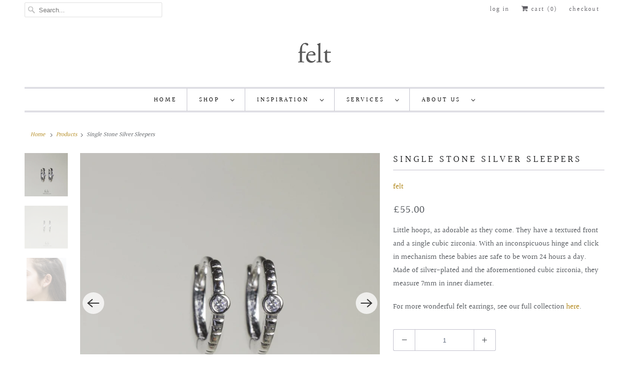

--- FILE ---
content_type: text/html; charset=utf-8
request_url: https://shop.feltlondon.com/products/single-stone-sleepers
body_size: 22271
content:
<!DOCTYPE html>
<html lang="en">
  <head>
    <meta charset="utf-8">
    <meta http-equiv="cleartype" content="on">
    <meta name="robots" content="index,follow">

    
    <title>Single Stone Silver Sleepers - felt</title>

    
      <meta name="description" content="Little hoops, as adorable as they come. They have a textured front and a single cubic zirconia. With an inconspicuous hinge and click in mechanism these babies are safe to be worn 24 hours a day. Made of silver-plated and the aforementioned cubic zirconia, they measure 7mm in inner diameter. For more wonderful felt ear" />
    

    

<meta name="author" content="felt">
<meta property="og:url" content="https://feltlondon.com/products/single-stone-sleepers">
<meta property="og:site_name" content="felt">




  <meta property="og:type" content="product">
  <meta property="og:title" content="Single Stone Silver Sleepers">
  
    
      <meta property="og:image" content="https://shop.feltlondon.com/cdn/shop/products/Tai-single-crystal-silver-hoops-sleepers-Monika-Ogorek-05_Watermark_600x.jpg?v=1607552424">
      <meta property="og:image:secure_url" content="https://shop.feltlondon.com/cdn/shop/products/Tai-single-crystal-silver-hoops-sleepers-Monika-Ogorek-05_Watermark_600x.jpg?v=1607552424">
      <meta property="og:image:width" content="1334">
      <meta property="og:image:height" content="1334">
      <meta property="og:image:alt" content="Single stone sleepers in sterling silver with a single cubic zirconia ">
      
    
      <meta property="og:image" content="https://shop.feltlondon.com/cdn/shop/products/Tai-single-crystal-silver-hoops-sleepers-Monika-Ogorek-02_Watermark_600x.jpg?v=1607552450">
      <meta property="og:image:secure_url" content="https://shop.feltlondon.com/cdn/shop/products/Tai-single-crystal-silver-hoops-sleepers-Monika-Ogorek-02_Watermark_600x.jpg?v=1607552450">
      <meta property="og:image:width" content="1334">
      <meta property="og:image:height" content="1334">
      <meta property="og:image:alt" content="front view of &quot;Single Stone Sleepers&quot; in sterling silver">
      
    
      <meta property="og:image" content="https://shop.feltlondon.com/cdn/shop/products/singlestonesleepers5-3977_600x.jpg?v=1607552489">
      <meta property="og:image:secure_url" content="https://shop.feltlondon.com/cdn/shop/products/singlestonesleepers5-3977_600x.jpg?v=1607552489">
      <meta property="og:image:width" content="1425">
      <meta property="og:image:height" content="1425">
      <meta property="og:image:alt" content="model wearing Single Stone Sleepers both in sterling silver and gold plated">
      
    
  
  <meta property="product:price:amount" content="55.00">
  <meta property="product:price:currency" content="GBP">



  <meta property="og:description" content="Little hoops, as adorable as they come. They have a textured front and a single cubic zirconia. With an inconspicuous hinge and click in mechanism these babies are safe to be worn 24 hours a day. Made of silver-plated and the aforementioned cubic zirconia, they measure 7mm in inner diameter. For more wonderful felt ear">




<meta name="twitter:card" content="summary">

  <meta name="twitter:title" content="Single Stone Silver Sleepers">
  <meta name="twitter:description" content="Little hoops, as adorable as they come. They have a textured front and a single cubic zirconia. With an inconspicuous hinge and click in mechanism these babies are safe to be worn 24 hours a day. Made of silver-plated and the aforementioned cubic zirconia, they measure 7mm in inner diameter.
For more wonderful felt earrings, see our full collection here.">
  <meta name="twitter:image:width" content="240">
  <meta name="twitter:image:height" content="240">
  <meta name="twitter:image" content="https://shop.feltlondon.com/cdn/shop/products/Tai-single-crystal-silver-hoops-sleepers-Monika-Ogorek-05_Watermark_240x.jpg?v=1607552424">
  <meta name="twitter:image:alt" content="Single stone sleepers in sterling silver with a single cubic zirconia ">



    
    

    <!-- Mobile Specific Metas -->
    <meta name="HandheldFriendly" content="True">
    <meta name="MobileOptimized" content="320">
    <meta name="viewport" content="width=device-width,initial-scale=1">
    <meta name="theme-color" content="#ffffff">

    <!-- Stylesheets for Responsive 7.2.4 -->
    <link href="//shop.feltlondon.com/cdn/shop/t/15/assets/styles.scss.css?v=123280317715012788401763475521" rel="stylesheet" type="text/css" media="all" />

    <script>
      /*! lazysizes - v4.1.4 */
      !function(a,b){var c=b(a,a.document);a.lazySizes=c,"object"==typeof module&&module.exports&&(module.exports=c)}(window,function(a,b){"use strict";if(b.getElementsByClassName){var c,d,e=b.documentElement,f=a.Date,g=a.HTMLPictureElement,h="addEventListener",i="getAttribute",j=a[h],k=a.setTimeout,l=a.requestAnimationFrame||k,m=a.requestIdleCallback,n=/^picture$/i,o=["load","error","lazyincluded","_lazyloaded"],p={},q=Array.prototype.forEach,r=function(a,b){return p[b]||(p[b]=new RegExp("(\\s|^)"+b+"(\\s|$)")),p[b].test(a[i]("class")||"")&&p[b]},s=function(a,b){r(a,b)||a.setAttribute("class",(a[i]("class")||"").trim()+" "+b)},t=function(a,b){var c;(c=r(a,b))&&a.setAttribute("class",(a[i]("class")||"").replace(c," "))},u=function(a,b,c){var d=c?h:"removeEventListener";c&&u(a,b),o.forEach(function(c){a[d](c,b)})},v=function(a,d,e,f,g){var h=b.createEvent("Event");return e||(e={}),e.instance=c,h.initEvent(d,!f,!g),h.detail=e,a.dispatchEvent(h),h},w=function(b,c){var e;!g&&(e=a.picturefill||d.pf)?(c&&c.src&&!b[i]("srcset")&&b.setAttribute("srcset",c.src),e({reevaluate:!0,elements:[b]})):c&&c.src&&(b.src=c.src)},x=function(a,b){return(getComputedStyle(a,null)||{})[b]},y=function(a,b,c){for(c=c||a.offsetWidth;c<d.minSize&&b&&!a._lazysizesWidth;)c=b.offsetWidth,b=b.parentNode;return c},z=function(){var a,c,d=[],e=[],f=d,g=function(){var b=f;for(f=d.length?e:d,a=!0,c=!1;b.length;)b.shift()();a=!1},h=function(d,e){a&&!e?d.apply(this,arguments):(f.push(d),c||(c=!0,(b.hidden?k:l)(g)))};return h._lsFlush=g,h}(),A=function(a,b){return b?function(){z(a)}:function(){var b=this,c=arguments;z(function(){a.apply(b,c)})}},B=function(a){var b,c=0,e=d.throttleDelay,g=d.ricTimeout,h=function(){b=!1,c=f.now(),a()},i=m&&g>49?function(){m(h,{timeout:g}),g!==d.ricTimeout&&(g=d.ricTimeout)}:A(function(){k(h)},!0);return function(a){var d;(a=a===!0)&&(g=33),b||(b=!0,d=e-(f.now()-c),0>d&&(d=0),a||9>d?i():k(i,d))}},C=function(a){var b,c,d=99,e=function(){b=null,a()},g=function(){var a=f.now()-c;d>a?k(g,d-a):(m||e)(e)};return function(){c=f.now(),b||(b=k(g,d))}};!function(){var b,c={lazyClass:"lazyload",loadedClass:"lazyloaded",loadingClass:"lazyloading",preloadClass:"lazypreload",errorClass:"lazyerror",autosizesClass:"lazyautosizes",srcAttr:"data-src",srcsetAttr:"data-srcset",sizesAttr:"data-sizes",minSize:40,customMedia:{},init:!0,expFactor:1.5,hFac:.8,loadMode:2,loadHidden:!0,ricTimeout:0,throttleDelay:125};d=a.lazySizesConfig||a.lazysizesConfig||{};for(b in c)b in d||(d[b]=c[b]);a.lazySizesConfig=d,k(function(){d.init&&F()})}();var D=function(){var g,l,m,o,p,y,D,F,G,H,I,J,K,L,M=/^img$/i,N=/^iframe$/i,O="onscroll"in a&&!/(gle|ing)bot/.test(navigator.userAgent),P=0,Q=0,R=0,S=-1,T=function(a){R--,a&&a.target&&u(a.target,T),(!a||0>R||!a.target)&&(R=0)},U=function(a,c){var d,f=a,g="hidden"==x(b.body,"visibility")||"hidden"!=x(a.parentNode,"visibility")&&"hidden"!=x(a,"visibility");for(F-=c,I+=c,G-=c,H+=c;g&&(f=f.offsetParent)&&f!=b.body&&f!=e;)g=(x(f,"opacity")||1)>0,g&&"visible"!=x(f,"overflow")&&(d=f.getBoundingClientRect(),g=H>d.left&&G<d.right&&I>d.top-1&&F<d.bottom+1);return g},V=function(){var a,f,h,j,k,m,n,p,q,r=c.elements;if((o=d.loadMode)&&8>R&&(a=r.length)){f=0,S++,null==K&&("expand"in d||(d.expand=e.clientHeight>500&&e.clientWidth>500?500:370),J=d.expand,K=J*d.expFactor),K>Q&&1>R&&S>2&&o>2&&!b.hidden?(Q=K,S=0):Q=o>1&&S>1&&6>R?J:P;for(;a>f;f++)if(r[f]&&!r[f]._lazyRace)if(O)if((p=r[f][i]("data-expand"))&&(m=1*p)||(m=Q),q!==m&&(y=innerWidth+m*L,D=innerHeight+m,n=-1*m,q=m),h=r[f].getBoundingClientRect(),(I=h.bottom)>=n&&(F=h.top)<=D&&(H=h.right)>=n*L&&(G=h.left)<=y&&(I||H||G||F)&&(d.loadHidden||"hidden"!=x(r[f],"visibility"))&&(l&&3>R&&!p&&(3>o||4>S)||U(r[f],m))){if(ba(r[f]),k=!0,R>9)break}else!k&&l&&!j&&4>R&&4>S&&o>2&&(g[0]||d.preloadAfterLoad)&&(g[0]||!p&&(I||H||G||F||"auto"!=r[f][i](d.sizesAttr)))&&(j=g[0]||r[f]);else ba(r[f]);j&&!k&&ba(j)}},W=B(V),X=function(a){s(a.target,d.loadedClass),t(a.target,d.loadingClass),u(a.target,Z),v(a.target,"lazyloaded")},Y=A(X),Z=function(a){Y({target:a.target})},$=function(a,b){try{a.contentWindow.location.replace(b)}catch(c){a.src=b}},_=function(a){var b,c=a[i](d.srcsetAttr);(b=d.customMedia[a[i]("data-media")||a[i]("media")])&&a.setAttribute("media",b),c&&a.setAttribute("srcset",c)},aa=A(function(a,b,c,e,f){var g,h,j,l,o,p;(o=v(a,"lazybeforeunveil",b)).defaultPrevented||(e&&(c?s(a,d.autosizesClass):a.setAttribute("sizes",e)),h=a[i](d.srcsetAttr),g=a[i](d.srcAttr),f&&(j=a.parentNode,l=j&&n.test(j.nodeName||"")),p=b.firesLoad||"src"in a&&(h||g||l),o={target:a},p&&(u(a,T,!0),clearTimeout(m),m=k(T,2500),s(a,d.loadingClass),u(a,Z,!0)),l&&q.call(j.getElementsByTagName("source"),_),h?a.setAttribute("srcset",h):g&&!l&&(N.test(a.nodeName)?$(a,g):a.src=g),f&&(h||l)&&w(a,{src:g})),a._lazyRace&&delete a._lazyRace,t(a,d.lazyClass),z(function(){(!p||a.complete&&a.naturalWidth>1)&&(p?T(o):R--,X(o))},!0)}),ba=function(a){var b,c=M.test(a.nodeName),e=c&&(a[i](d.sizesAttr)||a[i]("sizes")),f="auto"==e;(!f&&l||!c||!a[i]("src")&&!a.srcset||a.complete||r(a,d.errorClass)||!r(a,d.lazyClass))&&(b=v(a,"lazyunveilread").detail,f&&E.updateElem(a,!0,a.offsetWidth),a._lazyRace=!0,R++,aa(a,b,f,e,c))},ca=function(){if(!l){if(f.now()-p<999)return void k(ca,999);var a=C(function(){d.loadMode=3,W()});l=!0,d.loadMode=3,W(),j("scroll",function(){3==d.loadMode&&(d.loadMode=2),a()},!0)}};return{_:function(){p=f.now(),c.elements=b.getElementsByClassName(d.lazyClass),g=b.getElementsByClassName(d.lazyClass+" "+d.preloadClass),L=d.hFac,j("scroll",W,!0),j("resize",W,!0),a.MutationObserver?new MutationObserver(W).observe(e,{childList:!0,subtree:!0,attributes:!0}):(e[h]("DOMNodeInserted",W,!0),e[h]("DOMAttrModified",W,!0),setInterval(W,999)),j("hashchange",W,!0),["focus","mouseover","click","load","transitionend","animationend","webkitAnimationEnd"].forEach(function(a){b[h](a,W,!0)}),/d$|^c/.test(b.readyState)?ca():(j("load",ca),b[h]("DOMContentLoaded",W),k(ca,2e4)),c.elements.length?(V(),z._lsFlush()):W()},checkElems:W,unveil:ba}}(),E=function(){var a,c=A(function(a,b,c,d){var e,f,g;if(a._lazysizesWidth=d,d+="px",a.setAttribute("sizes",d),n.test(b.nodeName||""))for(e=b.getElementsByTagName("source"),f=0,g=e.length;g>f;f++)e[f].setAttribute("sizes",d);c.detail.dataAttr||w(a,c.detail)}),e=function(a,b,d){var e,f=a.parentNode;f&&(d=y(a,f,d),e=v(a,"lazybeforesizes",{width:d,dataAttr:!!b}),e.defaultPrevented||(d=e.detail.width,d&&d!==a._lazysizesWidth&&c(a,f,e,d)))},f=function(){var b,c=a.length;if(c)for(b=0;c>b;b++)e(a[b])},g=C(f);return{_:function(){a=b.getElementsByClassName(d.autosizesClass),j("resize",g)},checkElems:g,updateElem:e}}(),F=function(){F.i||(F.i=!0,E._(),D._())};return c={cfg:d,autoSizer:E,loader:D,init:F,uP:w,aC:s,rC:t,hC:r,fire:v,gW:y,rAF:z}}});
      /*! lazysizes - v4.1.4 */
      !function(a,b){var c=function(){b(a.lazySizes),a.removeEventListener("lazyunveilread",c,!0)};b=b.bind(null,a,a.document),"object"==typeof module&&module.exports?b(require("lazysizes")):a.lazySizes?c():a.addEventListener("lazyunveilread",c,!0)}(window,function(a,b,c){"use strict";function d(){this.ratioElems=b.getElementsByClassName("lazyaspectratio"),this._setupEvents(),this.processImages()}if(a.addEventListener){var e,f,g,h=Array.prototype.forEach,i=/^picture$/i,j="data-aspectratio",k="img["+j+"]",l=function(b){return a.matchMedia?(l=function(a){return!a||(matchMedia(a)||{}).matches})(b):a.Modernizr&&Modernizr.mq?!b||Modernizr.mq(b):!b},m=c.aC,n=c.rC,o=c.cfg;d.prototype={_setupEvents:function(){var a=this,c=function(b){b.naturalWidth<36?a.addAspectRatio(b,!0):a.removeAspectRatio(b,!0)},d=function(){a.processImages()};b.addEventListener("load",function(a){a.target.getAttribute&&a.target.getAttribute(j)&&c(a.target)},!0),addEventListener("resize",function(){var b,d=function(){h.call(a.ratioElems,c)};return function(){clearTimeout(b),b=setTimeout(d,99)}}()),b.addEventListener("DOMContentLoaded",d),addEventListener("load",d)},processImages:function(a){var c,d;a||(a=b),c="length"in a&&!a.nodeName?a:a.querySelectorAll(k);for(d=0;d<c.length;d++)c[d].naturalWidth>36?this.removeAspectRatio(c[d]):this.addAspectRatio(c[d])},getSelectedRatio:function(a){var b,c,d,e,f,g=a.parentNode;if(g&&i.test(g.nodeName||""))for(d=g.getElementsByTagName("source"),b=0,c=d.length;c>b;b++)if(e=d[b].getAttribute("data-media")||d[b].getAttribute("media"),o.customMedia[e]&&(e=o.customMedia[e]),l(e)){f=d[b].getAttribute(j);break}return f||a.getAttribute(j)||""},parseRatio:function(){var a=/^\s*([+\d\.]+)(\s*[\/x]\s*([+\d\.]+))?\s*$/,b={};return function(c){var d;return!b[c]&&(d=c.match(a))&&(d[3]?b[c]=d[1]/d[3]:b[c]=1*d[1]),b[c]}}(),addAspectRatio:function(b,c){var d,e=b.offsetWidth,f=b.offsetHeight;return c||m(b,"lazyaspectratio"),36>e&&0>=f?void((e||f&&a.console)&&console.log("Define width or height of image, so we can calculate the other dimension")):(d=this.getSelectedRatio(b),d=this.parseRatio(d),void(d&&(e?b.style.height=e/d+"px":b.style.width=f*d+"px")))},removeAspectRatio:function(a){n(a,"lazyaspectratio"),a.style.height="",a.style.width="",a.removeAttribute(j)}},f=function(){g=a.jQuery||a.Zepto||a.shoestring||a.$,g&&g.fn&&!g.fn.imageRatio&&g.fn.filter&&g.fn.add&&g.fn.find?g.fn.imageRatio=function(){return e.processImages(this.find(k).add(this.filter(k))),this}:g=!1},f(),setTimeout(f),e=new d,a.imageRatio=e,"object"==typeof module&&module.exports?module.exports=e:"function"==typeof define&&define.amd&&define(e)}});
    </script>

    <!-- Icons -->
    
      <link rel="shortcut icon" type="image/x-icon" href="//shop.feltlondon.com/cdn/shop/files/Screen_Shot_2020-09-01_at_14.32.19_a92fa2e6-3992-4863-8e6d-0f2da0c41dd2_180x180.png?v=1613691058">
      <link rel="apple-touch-icon" href="//shop.feltlondon.com/cdn/shop/files/Screen_Shot_2020-09-01_at_14.32.19_a92fa2e6-3992-4863-8e6d-0f2da0c41dd2_180x180.png?v=1613691058"/>
      <link rel="apple-touch-icon" sizes="72x72" href="//shop.feltlondon.com/cdn/shop/files/Screen_Shot_2020-09-01_at_14.32.19_a92fa2e6-3992-4863-8e6d-0f2da0c41dd2_72x72.png?v=1613691058"/>
      <link rel="apple-touch-icon" sizes="114x114" href="//shop.feltlondon.com/cdn/shop/files/Screen_Shot_2020-09-01_at_14.32.19_a92fa2e6-3992-4863-8e6d-0f2da0c41dd2_114x114.png?v=1613691058"/>
      <link rel="apple-touch-icon" sizes="180x180" href="//shop.feltlondon.com/cdn/shop/files/Screen_Shot_2020-09-01_at_14.32.19_a92fa2e6-3992-4863-8e6d-0f2da0c41dd2_180x180.png?v=1613691058"/>
      <link rel="apple-touch-icon" sizes="228x228" href="//shop.feltlondon.com/cdn/shop/files/Screen_Shot_2020-09-01_at_14.32.19_a92fa2e6-3992-4863-8e6d-0f2da0c41dd2_228x228.png?v=1613691058"/>
    
      <link rel="canonical" href="https://feltlondon.com/products/single-stone-sleepers" />

    
<script>
      
Shopify = window.Shopify || {};Shopify.theme_settings = {};Shopify.theme_settings.primary_locale = "true";Shopify.theme_settings.current_locale = "en";Shopify.theme_settings.shop_url = "/";Shopify.translation =Shopify.translation || {};Shopify.translation.newsletter_success_text = "Thank you for joining our mailing list!";Shopify.translation.menu = "Menu";Shopify.translation.agree_to_terms_warning = "You must agree with the terms and conditions to checkout.";Shopify.translation.cart_discount = "Discount";Shopify.translation.edit_cart = "View Cart";Shopify.translation.add_to_cart_success = "Just Added";Shopify.translation.agree_to_terms_html = "I Agree with the Terms &amp; Conditions";Shopify.translation.checkout = "Checkout";Shopify.translation.or = "or";Shopify.translation.continue_shopping = "Continue Shopping";Shopify.translation.product_add_to_cart_success = "Added";Shopify.translation.product_add_to_cart = "Add to Cart";Shopify.translation.product_notify_form_email = "Email address";Shopify.translation.product_notify_form_send = "Send";Shopify.translation.items_left_count_one = "item left";Shopify.translation.items_left_count_other = "items left";Shopify.translation.product_sold_out = "Sold Out";Shopify.translation.product_unavailable = "Unavailable";Shopify.translation.product_notify_form_success = "Thanks! We will notify you when this product becomes available!";


Currency = window.Currency || {};


Currency.shop_currency = "GBP";
Currency.default_currency = "GBP";
Currency.display_format = "money_format";
Currency.money_format = "\u0026pound;{{amount}}";
Currency.money_format_no_currency = "\u0026pound;{{amount}}";
Currency.money_format_currency = "\u0026pound;{{amount}} GBP";
Currency.native_multi_currency = false;
Currency.shipping_calculator = true;Shopify.media_queries =Shopify.media_queries || {};Shopify.media_queries.small = window.matchMedia( "(max-width: 480px)" );Shopify.media_queries.medium = window.matchMedia( "(max-width: 798px)" );Shopify.media_queries.large = window.matchMedia( "(min-width: 799px)" );Shopify.media_queries.larger = window.matchMedia( "(min-width: 960px)" );Shopify.media_queries.xlarge = window.matchMedia( "(min-width: 1200px)" );Shopify.media_queries.ie10 = window.matchMedia( "all and (-ms-high-contrast: none), (-ms-high-contrast: active)" );Shopify.media_queries.tablet = window.matchMedia( "only screen and (min-width: 799px) and (max-width: 1024px)" );Shopify.routes =Shopify.routes || {};Shopify.routes.cart_url = "/cart";
    </script>

    <script src="//shop.feltlondon.com/cdn/shop/t/15/assets/app.js?v=157279599572438027861599237650" type="text/javascript"></script>

    <script>window.performance && window.performance.mark && window.performance.mark('shopify.content_for_header.start');</script><meta name="google-site-verification" content="qf_DoIokyKvI_XXr5xtbYtXyCOeL3ihMmjLOgTlVzYM">
<meta id="shopify-digital-wallet" name="shopify-digital-wallet" content="/2751191/digital_wallets/dialog">
<meta name="shopify-checkout-api-token" content="9a41e7b40a37799dbdfe0702d0948be3">
<meta id="in-context-paypal-metadata" data-shop-id="2751191" data-venmo-supported="false" data-environment="production" data-locale="en_US" data-paypal-v4="true" data-currency="GBP">
<link rel="alternate" type="application/json+oembed" href="https://feltlondon.com/products/single-stone-sleepers.oembed">
<script async="async" src="/checkouts/internal/preloads.js?locale=en-GB"></script>
<link rel="preconnect" href="https://shop.app" crossorigin="anonymous">
<script async="async" src="https://shop.app/checkouts/internal/preloads.js?locale=en-GB&shop_id=2751191" crossorigin="anonymous"></script>
<script id="apple-pay-shop-capabilities" type="application/json">{"shopId":2751191,"countryCode":"GB","currencyCode":"GBP","merchantCapabilities":["supports3DS"],"merchantId":"gid:\/\/shopify\/Shop\/2751191","merchantName":"felt","requiredBillingContactFields":["postalAddress","email","phone"],"requiredShippingContactFields":["postalAddress","email","phone"],"shippingType":"shipping","supportedNetworks":["visa","maestro","masterCard","amex"],"total":{"type":"pending","label":"felt","amount":"1.00"},"shopifyPaymentsEnabled":true,"supportsSubscriptions":true}</script>
<script id="shopify-features" type="application/json">{"accessToken":"9a41e7b40a37799dbdfe0702d0948be3","betas":["rich-media-storefront-analytics"],"domain":"shop.feltlondon.com","predictiveSearch":true,"shopId":2751191,"locale":"en"}</script>
<script>var Shopify = Shopify || {};
Shopify.shop = "felt-london.myshopify.com";
Shopify.locale = "en";
Shopify.currency = {"active":"GBP","rate":"1.0"};
Shopify.country = "GB";
Shopify.theme = {"name":"Responsive","id":81306779715,"schema_name":"Responsive","schema_version":"7.2.4","theme_store_id":304,"role":"main"};
Shopify.theme.handle = "null";
Shopify.theme.style = {"id":null,"handle":null};
Shopify.cdnHost = "shop.feltlondon.com/cdn";
Shopify.routes = Shopify.routes || {};
Shopify.routes.root = "/";</script>
<script type="module">!function(o){(o.Shopify=o.Shopify||{}).modules=!0}(window);</script>
<script>!function(o){function n(){var o=[];function n(){o.push(Array.prototype.slice.apply(arguments))}return n.q=o,n}var t=o.Shopify=o.Shopify||{};t.loadFeatures=n(),t.autoloadFeatures=n()}(window);</script>
<script>
  window.ShopifyPay = window.ShopifyPay || {};
  window.ShopifyPay.apiHost = "shop.app\/pay";
  window.ShopifyPay.redirectState = null;
</script>
<script id="shop-js-analytics" type="application/json">{"pageType":"product"}</script>
<script defer="defer" async type="module" src="//shop.feltlondon.com/cdn/shopifycloud/shop-js/modules/v2/client.init-shop-cart-sync_BN7fPSNr.en.esm.js"></script>
<script defer="defer" async type="module" src="//shop.feltlondon.com/cdn/shopifycloud/shop-js/modules/v2/chunk.common_Cbph3Kss.esm.js"></script>
<script defer="defer" async type="module" src="//shop.feltlondon.com/cdn/shopifycloud/shop-js/modules/v2/chunk.modal_DKumMAJ1.esm.js"></script>
<script type="module">
  await import("//shop.feltlondon.com/cdn/shopifycloud/shop-js/modules/v2/client.init-shop-cart-sync_BN7fPSNr.en.esm.js");
await import("//shop.feltlondon.com/cdn/shopifycloud/shop-js/modules/v2/chunk.common_Cbph3Kss.esm.js");
await import("//shop.feltlondon.com/cdn/shopifycloud/shop-js/modules/v2/chunk.modal_DKumMAJ1.esm.js");

  window.Shopify.SignInWithShop?.initShopCartSync?.({"fedCMEnabled":true,"windoidEnabled":true});

</script>
<script>
  window.Shopify = window.Shopify || {};
  if (!window.Shopify.featureAssets) window.Shopify.featureAssets = {};
  window.Shopify.featureAssets['shop-js'] = {"shop-cart-sync":["modules/v2/client.shop-cart-sync_CJVUk8Jm.en.esm.js","modules/v2/chunk.common_Cbph3Kss.esm.js","modules/v2/chunk.modal_DKumMAJ1.esm.js"],"init-fed-cm":["modules/v2/client.init-fed-cm_7Fvt41F4.en.esm.js","modules/v2/chunk.common_Cbph3Kss.esm.js","modules/v2/chunk.modal_DKumMAJ1.esm.js"],"init-shop-email-lookup-coordinator":["modules/v2/client.init-shop-email-lookup-coordinator_Cc088_bR.en.esm.js","modules/v2/chunk.common_Cbph3Kss.esm.js","modules/v2/chunk.modal_DKumMAJ1.esm.js"],"init-windoid":["modules/v2/client.init-windoid_hPopwJRj.en.esm.js","modules/v2/chunk.common_Cbph3Kss.esm.js","modules/v2/chunk.modal_DKumMAJ1.esm.js"],"shop-button":["modules/v2/client.shop-button_B0jaPSNF.en.esm.js","modules/v2/chunk.common_Cbph3Kss.esm.js","modules/v2/chunk.modal_DKumMAJ1.esm.js"],"shop-cash-offers":["modules/v2/client.shop-cash-offers_DPIskqss.en.esm.js","modules/v2/chunk.common_Cbph3Kss.esm.js","modules/v2/chunk.modal_DKumMAJ1.esm.js"],"shop-toast-manager":["modules/v2/client.shop-toast-manager_CK7RT69O.en.esm.js","modules/v2/chunk.common_Cbph3Kss.esm.js","modules/v2/chunk.modal_DKumMAJ1.esm.js"],"init-shop-cart-sync":["modules/v2/client.init-shop-cart-sync_BN7fPSNr.en.esm.js","modules/v2/chunk.common_Cbph3Kss.esm.js","modules/v2/chunk.modal_DKumMAJ1.esm.js"],"init-customer-accounts-sign-up":["modules/v2/client.init-customer-accounts-sign-up_CfPf4CXf.en.esm.js","modules/v2/client.shop-login-button_DeIztwXF.en.esm.js","modules/v2/chunk.common_Cbph3Kss.esm.js","modules/v2/chunk.modal_DKumMAJ1.esm.js"],"pay-button":["modules/v2/client.pay-button_CgIwFSYN.en.esm.js","modules/v2/chunk.common_Cbph3Kss.esm.js","modules/v2/chunk.modal_DKumMAJ1.esm.js"],"init-customer-accounts":["modules/v2/client.init-customer-accounts_DQ3x16JI.en.esm.js","modules/v2/client.shop-login-button_DeIztwXF.en.esm.js","modules/v2/chunk.common_Cbph3Kss.esm.js","modules/v2/chunk.modal_DKumMAJ1.esm.js"],"avatar":["modules/v2/client.avatar_BTnouDA3.en.esm.js"],"init-shop-for-new-customer-accounts":["modules/v2/client.init-shop-for-new-customer-accounts_CsZy_esa.en.esm.js","modules/v2/client.shop-login-button_DeIztwXF.en.esm.js","modules/v2/chunk.common_Cbph3Kss.esm.js","modules/v2/chunk.modal_DKumMAJ1.esm.js"],"shop-follow-button":["modules/v2/client.shop-follow-button_BRMJjgGd.en.esm.js","modules/v2/chunk.common_Cbph3Kss.esm.js","modules/v2/chunk.modal_DKumMAJ1.esm.js"],"checkout-modal":["modules/v2/client.checkout-modal_B9Drz_yf.en.esm.js","modules/v2/chunk.common_Cbph3Kss.esm.js","modules/v2/chunk.modal_DKumMAJ1.esm.js"],"shop-login-button":["modules/v2/client.shop-login-button_DeIztwXF.en.esm.js","modules/v2/chunk.common_Cbph3Kss.esm.js","modules/v2/chunk.modal_DKumMAJ1.esm.js"],"lead-capture":["modules/v2/client.lead-capture_DXYzFM3R.en.esm.js","modules/v2/chunk.common_Cbph3Kss.esm.js","modules/v2/chunk.modal_DKumMAJ1.esm.js"],"shop-login":["modules/v2/client.shop-login_CA5pJqmO.en.esm.js","modules/v2/chunk.common_Cbph3Kss.esm.js","modules/v2/chunk.modal_DKumMAJ1.esm.js"],"payment-terms":["modules/v2/client.payment-terms_BxzfvcZJ.en.esm.js","modules/v2/chunk.common_Cbph3Kss.esm.js","modules/v2/chunk.modal_DKumMAJ1.esm.js"]};
</script>
<script>(function() {
  var isLoaded = false;
  function asyncLoad() {
    if (isLoaded) return;
    isLoaded = true;
    var urls = ["\/\/static.zotabox.com\/3\/3\/33c4d915d3b4e5f15842e6aea4061a4e\/widgets.js?shop=felt-london.myshopify.com","https:\/\/chimpstatic.com\/mcjs-connected\/js\/users\/81220f894d99c863511757ff1\/48778790ddfdbda8b0f579f1c.js?shop=felt-london.myshopify.com","https:\/\/chimpstatic.com\/mcjs-connected\/js\/users\/ed7c6089cbe6b876d9d41a92a\/c391a271d38793e93bbd9945e.js?shop=felt-london.myshopify.com","https:\/\/chimpstatic.com\/mcjs-connected\/js\/users\/ed7c6089cbe6b876d9d41a92a\/c391a271d38793e93bbd9945e.js?shop=felt-london.myshopify.com","https:\/\/chimpstatic.com\/mcjs-connected\/js\/users\/ed7c6089cbe6b876d9d41a92a\/c391a271d38793e93bbd9945e.js?shop=felt-london.myshopify.com"];
    for (var i = 0; i < urls.length; i++) {
      var s = document.createElement('script');
      s.type = 'text/javascript';
      s.async = true;
      s.src = urls[i];
      var x = document.getElementsByTagName('script')[0];
      x.parentNode.insertBefore(s, x);
    }
  };
  if(window.attachEvent) {
    window.attachEvent('onload', asyncLoad);
  } else {
    window.addEventListener('load', asyncLoad, false);
  }
})();</script>
<script id="__st">var __st={"a":2751191,"offset":0,"reqid":"e3cbb3ec-5205-42b4-885e-f9d589382bdc-1769909350","pageurl":"shop.feltlondon.com\/products\/single-stone-sleepers","u":"749e541bfdd5","p":"product","rtyp":"product","rid":8553105669};</script>
<script>window.ShopifyPaypalV4VisibilityTracking = true;</script>
<script id="captcha-bootstrap">!function(){'use strict';const t='contact',e='account',n='new_comment',o=[[t,t],['blogs',n],['comments',n],[t,'customer']],c=[[e,'customer_login'],[e,'guest_login'],[e,'recover_customer_password'],[e,'create_customer']],r=t=>t.map((([t,e])=>`form[action*='/${t}']:not([data-nocaptcha='true']) input[name='form_type'][value='${e}']`)).join(','),a=t=>()=>t?[...document.querySelectorAll(t)].map((t=>t.form)):[];function s(){const t=[...o],e=r(t);return a(e)}const i='password',u='form_key',d=['recaptcha-v3-token','g-recaptcha-response','h-captcha-response',i],f=()=>{try{return window.sessionStorage}catch{return}},m='__shopify_v',_=t=>t.elements[u];function p(t,e,n=!1){try{const o=window.sessionStorage,c=JSON.parse(o.getItem(e)),{data:r}=function(t){const{data:e,action:n}=t;return t[m]||n?{data:e,action:n}:{data:t,action:n}}(c);for(const[e,n]of Object.entries(r))t.elements[e]&&(t.elements[e].value=n);n&&o.removeItem(e)}catch(o){console.error('form repopulation failed',{error:o})}}const l='form_type',E='cptcha';function T(t){t.dataset[E]=!0}const w=window,h=w.document,L='Shopify',v='ce_forms',y='captcha';let A=!1;((t,e)=>{const n=(g='f06e6c50-85a8-45c8-87d0-21a2b65856fe',I='https://cdn.shopify.com/shopifycloud/storefront-forms-hcaptcha/ce_storefront_forms_captcha_hcaptcha.v1.5.2.iife.js',D={infoText:'Protected by hCaptcha',privacyText:'Privacy',termsText:'Terms'},(t,e,n)=>{const o=w[L][v],c=o.bindForm;if(c)return c(t,g,e,D).then(n);var r;o.q.push([[t,g,e,D],n]),r=I,A||(h.body.append(Object.assign(h.createElement('script'),{id:'captcha-provider',async:!0,src:r})),A=!0)});var g,I,D;w[L]=w[L]||{},w[L][v]=w[L][v]||{},w[L][v].q=[],w[L][y]=w[L][y]||{},w[L][y].protect=function(t,e){n(t,void 0,e),T(t)},Object.freeze(w[L][y]),function(t,e,n,w,h,L){const[v,y,A,g]=function(t,e,n){const i=e?o:[],u=t?c:[],d=[...i,...u],f=r(d),m=r(i),_=r(d.filter((([t,e])=>n.includes(e))));return[a(f),a(m),a(_),s()]}(w,h,L),I=t=>{const e=t.target;return e instanceof HTMLFormElement?e:e&&e.form},D=t=>v().includes(t);t.addEventListener('submit',(t=>{const e=I(t);if(!e)return;const n=D(e)&&!e.dataset.hcaptchaBound&&!e.dataset.recaptchaBound,o=_(e),c=g().includes(e)&&(!o||!o.value);(n||c)&&t.preventDefault(),c&&!n&&(function(t){try{if(!f())return;!function(t){const e=f();if(!e)return;const n=_(t);if(!n)return;const o=n.value;o&&e.removeItem(o)}(t);const e=Array.from(Array(32),(()=>Math.random().toString(36)[2])).join('');!function(t,e){_(t)||t.append(Object.assign(document.createElement('input'),{type:'hidden',name:u})),t.elements[u].value=e}(t,e),function(t,e){const n=f();if(!n)return;const o=[...t.querySelectorAll(`input[type='${i}']`)].map((({name:t})=>t)),c=[...d,...o],r={};for(const[a,s]of new FormData(t).entries())c.includes(a)||(r[a]=s);n.setItem(e,JSON.stringify({[m]:1,action:t.action,data:r}))}(t,e)}catch(e){console.error('failed to persist form',e)}}(e),e.submit())}));const S=(t,e)=>{t&&!t.dataset[E]&&(n(t,e.some((e=>e===t))),T(t))};for(const o of['focusin','change'])t.addEventListener(o,(t=>{const e=I(t);D(e)&&S(e,y())}));const B=e.get('form_key'),M=e.get(l),P=B&&M;t.addEventListener('DOMContentLoaded',(()=>{const t=y();if(P)for(const e of t)e.elements[l].value===M&&p(e,B);[...new Set([...A(),...v().filter((t=>'true'===t.dataset.shopifyCaptcha))])].forEach((e=>S(e,t)))}))}(h,new URLSearchParams(w.location.search),n,t,e,['guest_login'])})(!0,!0)}();</script>
<script integrity="sha256-4kQ18oKyAcykRKYeNunJcIwy7WH5gtpwJnB7kiuLZ1E=" data-source-attribution="shopify.loadfeatures" defer="defer" src="//shop.feltlondon.com/cdn/shopifycloud/storefront/assets/storefront/load_feature-a0a9edcb.js" crossorigin="anonymous"></script>
<script crossorigin="anonymous" defer="defer" src="//shop.feltlondon.com/cdn/shopifycloud/storefront/assets/shopify_pay/storefront-65b4c6d7.js?v=20250812"></script>
<script data-source-attribution="shopify.dynamic_checkout.dynamic.init">var Shopify=Shopify||{};Shopify.PaymentButton=Shopify.PaymentButton||{isStorefrontPortableWallets:!0,init:function(){window.Shopify.PaymentButton.init=function(){};var t=document.createElement("script");t.src="https://shop.feltlondon.com/cdn/shopifycloud/portable-wallets/latest/portable-wallets.en.js",t.type="module",document.head.appendChild(t)}};
</script>
<script data-source-attribution="shopify.dynamic_checkout.buyer_consent">
  function portableWalletsHideBuyerConsent(e){var t=document.getElementById("shopify-buyer-consent"),n=document.getElementById("shopify-subscription-policy-button");t&&n&&(t.classList.add("hidden"),t.setAttribute("aria-hidden","true"),n.removeEventListener("click",e))}function portableWalletsShowBuyerConsent(e){var t=document.getElementById("shopify-buyer-consent"),n=document.getElementById("shopify-subscription-policy-button");t&&n&&(t.classList.remove("hidden"),t.removeAttribute("aria-hidden"),n.addEventListener("click",e))}window.Shopify?.PaymentButton&&(window.Shopify.PaymentButton.hideBuyerConsent=portableWalletsHideBuyerConsent,window.Shopify.PaymentButton.showBuyerConsent=portableWalletsShowBuyerConsent);
</script>
<script>
  function portableWalletsCleanup(e){e&&e.src&&console.error("Failed to load portable wallets script "+e.src);var t=document.querySelectorAll("shopify-accelerated-checkout .shopify-payment-button__skeleton, shopify-accelerated-checkout-cart .wallet-cart-button__skeleton"),e=document.getElementById("shopify-buyer-consent");for(let e=0;e<t.length;e++)t[e].remove();e&&e.remove()}function portableWalletsNotLoadedAsModule(e){e instanceof ErrorEvent&&"string"==typeof e.message&&e.message.includes("import.meta")&&"string"==typeof e.filename&&e.filename.includes("portable-wallets")&&(window.removeEventListener("error",portableWalletsNotLoadedAsModule),window.Shopify.PaymentButton.failedToLoad=e,"loading"===document.readyState?document.addEventListener("DOMContentLoaded",window.Shopify.PaymentButton.init):window.Shopify.PaymentButton.init())}window.addEventListener("error",portableWalletsNotLoadedAsModule);
</script>

<script type="module" src="https://shop.feltlondon.com/cdn/shopifycloud/portable-wallets/latest/portable-wallets.en.js" onError="portableWalletsCleanup(this)" crossorigin="anonymous"></script>
<script nomodule>
  document.addEventListener("DOMContentLoaded", portableWalletsCleanup);
</script>

<script id='scb4127' type='text/javascript' async='' src='https://shop.feltlondon.com/cdn/shopifycloud/privacy-banner/storefront-banner.js'></script><link id="shopify-accelerated-checkout-styles" rel="stylesheet" media="screen" href="https://shop.feltlondon.com/cdn/shopifycloud/portable-wallets/latest/accelerated-checkout-backwards-compat.css" crossorigin="anonymous">
<style id="shopify-accelerated-checkout-cart">
        #shopify-buyer-consent {
  margin-top: 1em;
  display: inline-block;
  width: 100%;
}

#shopify-buyer-consent.hidden {
  display: none;
}

#shopify-subscription-policy-button {
  background: none;
  border: none;
  padding: 0;
  text-decoration: underline;
  font-size: inherit;
  cursor: pointer;
}

#shopify-subscription-policy-button::before {
  box-shadow: none;
}

      </style>

<script>window.performance && window.performance.mark && window.performance.mark('shopify.content_for_header.end');</script>

    <noscript>
      <style>
        .slides > li:first-child {display: block;}
        .image__fallback {
          width: 100vw;
          display: block !important;
          max-width: 100vw !important;
          margin-bottom: 0;
        }
        .no-js-only {
          display: inherit !important;
        }
        .icon-cart.cart-button {
          display: none;
        }
        .lazyload {
          opacity: 1;
          -webkit-filter: blur(0);
          filter: blur(0);
        }
        .animate_right,
        .animate_left,
        .animate_up,
        .animate_down {
          opacity: 1;
        }
        .product_section .product_form {
          opacity: 1;
        }
        .multi_select,
        form .select {
          display: block !important;
        }
        .swatch_options {
          display: none;
        }
        .image-element__wrap {
          display: none;
        }
      </style>
    </noscript>

  <link href="https://monorail-edge.shopifysvc.com" rel="dns-prefetch">
<script>(function(){if ("sendBeacon" in navigator && "performance" in window) {try {var session_token_from_headers = performance.getEntriesByType('navigation')[0].serverTiming.find(x => x.name == '_s').description;} catch {var session_token_from_headers = undefined;}var session_cookie_matches = document.cookie.match(/_shopify_s=([^;]*)/);var session_token_from_cookie = session_cookie_matches && session_cookie_matches.length === 2 ? session_cookie_matches[1] : "";var session_token = session_token_from_headers || session_token_from_cookie || "";function handle_abandonment_event(e) {var entries = performance.getEntries().filter(function(entry) {return /monorail-edge.shopifysvc.com/.test(entry.name);});if (!window.abandonment_tracked && entries.length === 0) {window.abandonment_tracked = true;var currentMs = Date.now();var navigation_start = performance.timing.navigationStart;var payload = {shop_id: 2751191,url: window.location.href,navigation_start,duration: currentMs - navigation_start,session_token,page_type: "product"};window.navigator.sendBeacon("https://monorail-edge.shopifysvc.com/v1/produce", JSON.stringify({schema_id: "online_store_buyer_site_abandonment/1.1",payload: payload,metadata: {event_created_at_ms: currentMs,event_sent_at_ms: currentMs}}));}}window.addEventListener('pagehide', handle_abandonment_event);}}());</script>
<script id="web-pixels-manager-setup">(function e(e,d,r,n,o){if(void 0===o&&(o={}),!Boolean(null===(a=null===(i=window.Shopify)||void 0===i?void 0:i.analytics)||void 0===a?void 0:a.replayQueue)){var i,a;window.Shopify=window.Shopify||{};var t=window.Shopify;t.analytics=t.analytics||{};var s=t.analytics;s.replayQueue=[],s.publish=function(e,d,r){return s.replayQueue.push([e,d,r]),!0};try{self.performance.mark("wpm:start")}catch(e){}var l=function(){var e={modern:/Edge?\/(1{2}[4-9]|1[2-9]\d|[2-9]\d{2}|\d{4,})\.\d+(\.\d+|)|Firefox\/(1{2}[4-9]|1[2-9]\d|[2-9]\d{2}|\d{4,})\.\d+(\.\d+|)|Chrom(ium|e)\/(9{2}|\d{3,})\.\d+(\.\d+|)|(Maci|X1{2}).+ Version\/(15\.\d+|(1[6-9]|[2-9]\d|\d{3,})\.\d+)([,.]\d+|)( \(\w+\)|)( Mobile\/\w+|) Safari\/|Chrome.+OPR\/(9{2}|\d{3,})\.\d+\.\d+|(CPU[ +]OS|iPhone[ +]OS|CPU[ +]iPhone|CPU IPhone OS|CPU iPad OS)[ +]+(15[._]\d+|(1[6-9]|[2-9]\d|\d{3,})[._]\d+)([._]\d+|)|Android:?[ /-](13[3-9]|1[4-9]\d|[2-9]\d{2}|\d{4,})(\.\d+|)(\.\d+|)|Android.+Firefox\/(13[5-9]|1[4-9]\d|[2-9]\d{2}|\d{4,})\.\d+(\.\d+|)|Android.+Chrom(ium|e)\/(13[3-9]|1[4-9]\d|[2-9]\d{2}|\d{4,})\.\d+(\.\d+|)|SamsungBrowser\/([2-9]\d|\d{3,})\.\d+/,legacy:/Edge?\/(1[6-9]|[2-9]\d|\d{3,})\.\d+(\.\d+|)|Firefox\/(5[4-9]|[6-9]\d|\d{3,})\.\d+(\.\d+|)|Chrom(ium|e)\/(5[1-9]|[6-9]\d|\d{3,})\.\d+(\.\d+|)([\d.]+$|.*Safari\/(?![\d.]+ Edge\/[\d.]+$))|(Maci|X1{2}).+ Version\/(10\.\d+|(1[1-9]|[2-9]\d|\d{3,})\.\d+)([,.]\d+|)( \(\w+\)|)( Mobile\/\w+|) Safari\/|Chrome.+OPR\/(3[89]|[4-9]\d|\d{3,})\.\d+\.\d+|(CPU[ +]OS|iPhone[ +]OS|CPU[ +]iPhone|CPU IPhone OS|CPU iPad OS)[ +]+(10[._]\d+|(1[1-9]|[2-9]\d|\d{3,})[._]\d+)([._]\d+|)|Android:?[ /-](13[3-9]|1[4-9]\d|[2-9]\d{2}|\d{4,})(\.\d+|)(\.\d+|)|Mobile Safari.+OPR\/([89]\d|\d{3,})\.\d+\.\d+|Android.+Firefox\/(13[5-9]|1[4-9]\d|[2-9]\d{2}|\d{4,})\.\d+(\.\d+|)|Android.+Chrom(ium|e)\/(13[3-9]|1[4-9]\d|[2-9]\d{2}|\d{4,})\.\d+(\.\d+|)|Android.+(UC? ?Browser|UCWEB|U3)[ /]?(15\.([5-9]|\d{2,})|(1[6-9]|[2-9]\d|\d{3,})\.\d+)\.\d+|SamsungBrowser\/(5\.\d+|([6-9]|\d{2,})\.\d+)|Android.+MQ{2}Browser\/(14(\.(9|\d{2,})|)|(1[5-9]|[2-9]\d|\d{3,})(\.\d+|))(\.\d+|)|K[Aa][Ii]OS\/(3\.\d+|([4-9]|\d{2,})\.\d+)(\.\d+|)/},d=e.modern,r=e.legacy,n=navigator.userAgent;return n.match(d)?"modern":n.match(r)?"legacy":"unknown"}(),u="modern"===l?"modern":"legacy",c=(null!=n?n:{modern:"",legacy:""})[u],f=function(e){return[e.baseUrl,"/wpm","/b",e.hashVersion,"modern"===e.buildTarget?"m":"l",".js"].join("")}({baseUrl:d,hashVersion:r,buildTarget:u}),m=function(e){var d=e.version,r=e.bundleTarget,n=e.surface,o=e.pageUrl,i=e.monorailEndpoint;return{emit:function(e){var a=e.status,t=e.errorMsg,s=(new Date).getTime(),l=JSON.stringify({metadata:{event_sent_at_ms:s},events:[{schema_id:"web_pixels_manager_load/3.1",payload:{version:d,bundle_target:r,page_url:o,status:a,surface:n,error_msg:t},metadata:{event_created_at_ms:s}}]});if(!i)return console&&console.warn&&console.warn("[Web Pixels Manager] No Monorail endpoint provided, skipping logging."),!1;try{return self.navigator.sendBeacon.bind(self.navigator)(i,l)}catch(e){}var u=new XMLHttpRequest;try{return u.open("POST",i,!0),u.setRequestHeader("Content-Type","text/plain"),u.send(l),!0}catch(e){return console&&console.warn&&console.warn("[Web Pixels Manager] Got an unhandled error while logging to Monorail."),!1}}}}({version:r,bundleTarget:l,surface:e.surface,pageUrl:self.location.href,monorailEndpoint:e.monorailEndpoint});try{o.browserTarget=l,function(e){var d=e.src,r=e.async,n=void 0===r||r,o=e.onload,i=e.onerror,a=e.sri,t=e.scriptDataAttributes,s=void 0===t?{}:t,l=document.createElement("script"),u=document.querySelector("head"),c=document.querySelector("body");if(l.async=n,l.src=d,a&&(l.integrity=a,l.crossOrigin="anonymous"),s)for(var f in s)if(Object.prototype.hasOwnProperty.call(s,f))try{l.dataset[f]=s[f]}catch(e){}if(o&&l.addEventListener("load",o),i&&l.addEventListener("error",i),u)u.appendChild(l);else{if(!c)throw new Error("Did not find a head or body element to append the script");c.appendChild(l)}}({src:f,async:!0,onload:function(){if(!function(){var e,d;return Boolean(null===(d=null===(e=window.Shopify)||void 0===e?void 0:e.analytics)||void 0===d?void 0:d.initialized)}()){var d=window.webPixelsManager.init(e)||void 0;if(d){var r=window.Shopify.analytics;r.replayQueue.forEach((function(e){var r=e[0],n=e[1],o=e[2];d.publishCustomEvent(r,n,o)})),r.replayQueue=[],r.publish=d.publishCustomEvent,r.visitor=d.visitor,r.initialized=!0}}},onerror:function(){return m.emit({status:"failed",errorMsg:"".concat(f," has failed to load")})},sri:function(e){var d=/^sha384-[A-Za-z0-9+/=]+$/;return"string"==typeof e&&d.test(e)}(c)?c:"",scriptDataAttributes:o}),m.emit({status:"loading"})}catch(e){m.emit({status:"failed",errorMsg:(null==e?void 0:e.message)||"Unknown error"})}}})({shopId: 2751191,storefrontBaseUrl: "https://feltlondon.com",extensionsBaseUrl: "https://extensions.shopifycdn.com/cdn/shopifycloud/web-pixels-manager",monorailEndpoint: "https://monorail-edge.shopifysvc.com/unstable/produce_batch",surface: "storefront-renderer",enabledBetaFlags: ["2dca8a86"],webPixelsConfigList: [{"id":"1780547971","configuration":"{\"config\":\"{\\\"google_tag_ids\\\":[\\\"G-3ZDE8CZ46H\\\",\\\"GT-KV5GG7KD\\\"],\\\"target_country\\\":\\\"GB\\\",\\\"gtag_events\\\":[{\\\"type\\\":\\\"search\\\",\\\"action_label\\\":\\\"G-3ZDE8CZ46H\\\"},{\\\"type\\\":\\\"begin_checkout\\\",\\\"action_label\\\":\\\"G-3ZDE8CZ46H\\\"},{\\\"type\\\":\\\"view_item\\\",\\\"action_label\\\":[\\\"G-3ZDE8CZ46H\\\",\\\"MC-63E03F9TGH\\\"]},{\\\"type\\\":\\\"purchase\\\",\\\"action_label\\\":[\\\"G-3ZDE8CZ46H\\\",\\\"MC-63E03F9TGH\\\"]},{\\\"type\\\":\\\"page_view\\\",\\\"action_label\\\":[\\\"G-3ZDE8CZ46H\\\",\\\"MC-63E03F9TGH\\\"]},{\\\"type\\\":\\\"add_payment_info\\\",\\\"action_label\\\":\\\"G-3ZDE8CZ46H\\\"},{\\\"type\\\":\\\"add_to_cart\\\",\\\"action_label\\\":\\\"G-3ZDE8CZ46H\\\"}],\\\"enable_monitoring_mode\\\":false}\"}","eventPayloadVersion":"v1","runtimeContext":"OPEN","scriptVersion":"b2a88bafab3e21179ed38636efcd8a93","type":"APP","apiClientId":1780363,"privacyPurposes":[],"dataSharingAdjustments":{"protectedCustomerApprovalScopes":["read_customer_address","read_customer_email","read_customer_name","read_customer_personal_data","read_customer_phone"]}},{"id":"157057411","eventPayloadVersion":"v1","runtimeContext":"LAX","scriptVersion":"1","type":"CUSTOM","privacyPurposes":["MARKETING"],"name":"Meta pixel (migrated)"},{"id":"shopify-app-pixel","configuration":"{}","eventPayloadVersion":"v1","runtimeContext":"STRICT","scriptVersion":"0450","apiClientId":"shopify-pixel","type":"APP","privacyPurposes":["ANALYTICS","MARKETING"]},{"id":"shopify-custom-pixel","eventPayloadVersion":"v1","runtimeContext":"LAX","scriptVersion":"0450","apiClientId":"shopify-pixel","type":"CUSTOM","privacyPurposes":["ANALYTICS","MARKETING"]}],isMerchantRequest: false,initData: {"shop":{"name":"felt","paymentSettings":{"currencyCode":"GBP"},"myshopifyDomain":"felt-london.myshopify.com","countryCode":"GB","storefrontUrl":"https:\/\/feltlondon.com"},"customer":null,"cart":null,"checkout":null,"productVariants":[{"price":{"amount":55.0,"currencyCode":"GBP"},"product":{"title":"Single Stone Silver Sleepers","vendor":"felt","id":"8553105669","untranslatedTitle":"Single Stone Silver Sleepers","url":"\/products\/single-stone-sleepers","type":"None"},"id":"35722764613","image":{"src":"\/\/shop.feltlondon.com\/cdn\/shop\/products\/Tai-single-crystal-silver-hoops-sleepers-Monika-Ogorek-05_Watermark.jpg?v=1607552424"},"sku":"Tai","title":"Default Title","untranslatedTitle":"Default Title"}],"purchasingCompany":null},},"https://shop.feltlondon.com/cdn","1d2a099fw23dfb22ep557258f5m7a2edbae",{"modern":"","legacy":""},{"shopId":"2751191","storefrontBaseUrl":"https:\/\/feltlondon.com","extensionBaseUrl":"https:\/\/extensions.shopifycdn.com\/cdn\/shopifycloud\/web-pixels-manager","surface":"storefront-renderer","enabledBetaFlags":"[\"2dca8a86\"]","isMerchantRequest":"false","hashVersion":"1d2a099fw23dfb22ep557258f5m7a2edbae","publish":"custom","events":"[[\"page_viewed\",{}],[\"product_viewed\",{\"productVariant\":{\"price\":{\"amount\":55.0,\"currencyCode\":\"GBP\"},\"product\":{\"title\":\"Single Stone Silver Sleepers\",\"vendor\":\"felt\",\"id\":\"8553105669\",\"untranslatedTitle\":\"Single Stone Silver Sleepers\",\"url\":\"\/products\/single-stone-sleepers\",\"type\":\"None\"},\"id\":\"35722764613\",\"image\":{\"src\":\"\/\/shop.feltlondon.com\/cdn\/shop\/products\/Tai-single-crystal-silver-hoops-sleepers-Monika-Ogorek-05_Watermark.jpg?v=1607552424\"},\"sku\":\"Tai\",\"title\":\"Default Title\",\"untranslatedTitle\":\"Default Title\"}}]]"});</script><script>
  window.ShopifyAnalytics = window.ShopifyAnalytics || {};
  window.ShopifyAnalytics.meta = window.ShopifyAnalytics.meta || {};
  window.ShopifyAnalytics.meta.currency = 'GBP';
  var meta = {"product":{"id":8553105669,"gid":"gid:\/\/shopify\/Product\/8553105669","vendor":"felt","type":"None","handle":"single-stone-sleepers","variants":[{"id":35722764613,"price":5500,"name":"Single Stone Silver Sleepers","public_title":null,"sku":"Tai"}],"remote":false},"page":{"pageType":"product","resourceType":"product","resourceId":8553105669,"requestId":"e3cbb3ec-5205-42b4-885e-f9d589382bdc-1769909350"}};
  for (var attr in meta) {
    window.ShopifyAnalytics.meta[attr] = meta[attr];
  }
</script>
<script class="analytics">
  (function () {
    var customDocumentWrite = function(content) {
      var jquery = null;

      if (window.jQuery) {
        jquery = window.jQuery;
      } else if (window.Checkout && window.Checkout.$) {
        jquery = window.Checkout.$;
      }

      if (jquery) {
        jquery('body').append(content);
      }
    };

    var hasLoggedConversion = function(token) {
      if (token) {
        return document.cookie.indexOf('loggedConversion=' + token) !== -1;
      }
      return false;
    }

    var setCookieIfConversion = function(token) {
      if (token) {
        var twoMonthsFromNow = new Date(Date.now());
        twoMonthsFromNow.setMonth(twoMonthsFromNow.getMonth() + 2);

        document.cookie = 'loggedConversion=' + token + '; expires=' + twoMonthsFromNow;
      }
    }

    var trekkie = window.ShopifyAnalytics.lib = window.trekkie = window.trekkie || [];
    if (trekkie.integrations) {
      return;
    }
    trekkie.methods = [
      'identify',
      'page',
      'ready',
      'track',
      'trackForm',
      'trackLink'
    ];
    trekkie.factory = function(method) {
      return function() {
        var args = Array.prototype.slice.call(arguments);
        args.unshift(method);
        trekkie.push(args);
        return trekkie;
      };
    };
    for (var i = 0; i < trekkie.methods.length; i++) {
      var key = trekkie.methods[i];
      trekkie[key] = trekkie.factory(key);
    }
    trekkie.load = function(config) {
      trekkie.config = config || {};
      trekkie.config.initialDocumentCookie = document.cookie;
      var first = document.getElementsByTagName('script')[0];
      var script = document.createElement('script');
      script.type = 'text/javascript';
      script.onerror = function(e) {
        var scriptFallback = document.createElement('script');
        scriptFallback.type = 'text/javascript';
        scriptFallback.onerror = function(error) {
                var Monorail = {
      produce: function produce(monorailDomain, schemaId, payload) {
        var currentMs = new Date().getTime();
        var event = {
          schema_id: schemaId,
          payload: payload,
          metadata: {
            event_created_at_ms: currentMs,
            event_sent_at_ms: currentMs
          }
        };
        return Monorail.sendRequest("https://" + monorailDomain + "/v1/produce", JSON.stringify(event));
      },
      sendRequest: function sendRequest(endpointUrl, payload) {
        // Try the sendBeacon API
        if (window && window.navigator && typeof window.navigator.sendBeacon === 'function' && typeof window.Blob === 'function' && !Monorail.isIos12()) {
          var blobData = new window.Blob([payload], {
            type: 'text/plain'
          });

          if (window.navigator.sendBeacon(endpointUrl, blobData)) {
            return true;
          } // sendBeacon was not successful

        } // XHR beacon

        var xhr = new XMLHttpRequest();

        try {
          xhr.open('POST', endpointUrl);
          xhr.setRequestHeader('Content-Type', 'text/plain');
          xhr.send(payload);
        } catch (e) {
          console.log(e);
        }

        return false;
      },
      isIos12: function isIos12() {
        return window.navigator.userAgent.lastIndexOf('iPhone; CPU iPhone OS 12_') !== -1 || window.navigator.userAgent.lastIndexOf('iPad; CPU OS 12_') !== -1;
      }
    };
    Monorail.produce('monorail-edge.shopifysvc.com',
      'trekkie_storefront_load_errors/1.1',
      {shop_id: 2751191,
      theme_id: 81306779715,
      app_name: "storefront",
      context_url: window.location.href,
      source_url: "//shop.feltlondon.com/cdn/s/trekkie.storefront.c59ea00e0474b293ae6629561379568a2d7c4bba.min.js"});

        };
        scriptFallback.async = true;
        scriptFallback.src = '//shop.feltlondon.com/cdn/s/trekkie.storefront.c59ea00e0474b293ae6629561379568a2d7c4bba.min.js';
        first.parentNode.insertBefore(scriptFallback, first);
      };
      script.async = true;
      script.src = '//shop.feltlondon.com/cdn/s/trekkie.storefront.c59ea00e0474b293ae6629561379568a2d7c4bba.min.js';
      first.parentNode.insertBefore(script, first);
    };
    trekkie.load(
      {"Trekkie":{"appName":"storefront","development":false,"defaultAttributes":{"shopId":2751191,"isMerchantRequest":null,"themeId":81306779715,"themeCityHash":"6450842559039879631","contentLanguage":"en","currency":"GBP","eventMetadataId":"38140f88-0a6d-46f4-bb0f-38ef7a237020"},"isServerSideCookieWritingEnabled":true,"monorailRegion":"shop_domain","enabledBetaFlags":["65f19447","b5387b81"]},"Session Attribution":{},"S2S":{"facebookCapiEnabled":false,"source":"trekkie-storefront-renderer","apiClientId":580111}}
    );

    var loaded = false;
    trekkie.ready(function() {
      if (loaded) return;
      loaded = true;

      window.ShopifyAnalytics.lib = window.trekkie;

      var originalDocumentWrite = document.write;
      document.write = customDocumentWrite;
      try { window.ShopifyAnalytics.merchantGoogleAnalytics.call(this); } catch(error) {};
      document.write = originalDocumentWrite;

      window.ShopifyAnalytics.lib.page(null,{"pageType":"product","resourceType":"product","resourceId":8553105669,"requestId":"e3cbb3ec-5205-42b4-885e-f9d589382bdc-1769909350","shopifyEmitted":true});

      var match = window.location.pathname.match(/checkouts\/(.+)\/(thank_you|post_purchase)/)
      var token = match? match[1]: undefined;
      if (!hasLoggedConversion(token)) {
        setCookieIfConversion(token);
        window.ShopifyAnalytics.lib.track("Viewed Product",{"currency":"GBP","variantId":35722764613,"productId":8553105669,"productGid":"gid:\/\/shopify\/Product\/8553105669","name":"Single Stone Silver Sleepers","price":"55.00","sku":"Tai","brand":"felt","variant":null,"category":"None","nonInteraction":true,"remote":false},undefined,undefined,{"shopifyEmitted":true});
      window.ShopifyAnalytics.lib.track("monorail:\/\/trekkie_storefront_viewed_product\/1.1",{"currency":"GBP","variantId":35722764613,"productId":8553105669,"productGid":"gid:\/\/shopify\/Product\/8553105669","name":"Single Stone Silver Sleepers","price":"55.00","sku":"Tai","brand":"felt","variant":null,"category":"None","nonInteraction":true,"remote":false,"referer":"https:\/\/shop.feltlondon.com\/products\/single-stone-sleepers"});
      }
    });


        var eventsListenerScript = document.createElement('script');
        eventsListenerScript.async = true;
        eventsListenerScript.src = "//shop.feltlondon.com/cdn/shopifycloud/storefront/assets/shop_events_listener-3da45d37.js";
        document.getElementsByTagName('head')[0].appendChild(eventsListenerScript);

})();</script>
  <script>
  if (!window.ga || (window.ga && typeof window.ga !== 'function')) {
    window.ga = function ga() {
      (window.ga.q = window.ga.q || []).push(arguments);
      if (window.Shopify && window.Shopify.analytics && typeof window.Shopify.analytics.publish === 'function') {
        window.Shopify.analytics.publish("ga_stub_called", {}, {sendTo: "google_osp_migration"});
      }
      console.error("Shopify's Google Analytics stub called with:", Array.from(arguments), "\nSee https://help.shopify.com/manual/promoting-marketing/pixels/pixel-migration#google for more information.");
    };
    if (window.Shopify && window.Shopify.analytics && typeof window.Shopify.analytics.publish === 'function') {
      window.Shopify.analytics.publish("ga_stub_initialized", {}, {sendTo: "google_osp_migration"});
    }
  }
</script>
<script
  defer
  src="https://shop.feltlondon.com/cdn/shopifycloud/perf-kit/shopify-perf-kit-3.1.0.min.js"
  data-application="storefront-renderer"
  data-shop-id="2751191"
  data-render-region="gcp-us-east1"
  data-page-type="product"
  data-theme-instance-id="81306779715"
  data-theme-name="Responsive"
  data-theme-version="7.2.4"
  data-monorail-region="shop_domain"
  data-resource-timing-sampling-rate="10"
  data-shs="true"
  data-shs-beacon="true"
  data-shs-export-with-fetch="true"
  data-shs-logs-sample-rate="1"
  data-shs-beacon-endpoint="https://shop.feltlondon.com/api/collect"
></script>
</head>

  <body class="product"
        data-money-format="&pound;{{amount}}
"
        data-active-currency="GBP"
        data-shop-url="/">

    <div id="shopify-section-header" class="shopify-section header-section"> <script type="application/ld+json">
  {
    "@context": "http://schema.org",
    "@type": "Organization",
    "name": "felt",
    
      
      "logo": "https://shop.feltlondon.com/cdn/shop/files/Screen_Shot_2020-09-01_at_14.32.19_85d3ea91-e424-40c5-b957-027b123178b0_198x.png?v=1613691058",
    
    "sameAs": [
      "",
      "https://www.facebook.com/feltlondonjewellery/",
      "https://www.pinterest.co.uk/feltlondon/",
      "https://www.instagram.com/felt_london_jewellery/?hl=ja",
      "",
      "",
      "",
      ""
    ],
    "url": "https://feltlondon.com"
  }
</script>

 


  <div class="announcementBar">
    <div class="announcementBar__message">
      
        <p>Opening Hours : 10.30am - 5pm (Tue - Sat)</p>
      
      <span class="ss-icon banner-close icon-close" tabindex="0"></span>
    </div>
  </div>


<div class="top_bar top_bar--fixed-true announcementBar--true">
  <div class="container">
    
      <div class="four columns top_bar_search">
        <form class="search" action="/search">
          
            <input type="hidden" name="type" value="product" />
          
          <input type="text" name="q" class="search_box" placeholder="Search..." value="" autocapitalize="off" autocomplete="off" autocorrect="off" />
        </form>
      </div>
    

    

    <div class="columns twelve">
      <ul>
        

        

        
          
            <li>
              <a href="/account/login" id="customer_login_link" data-no-instant>Log in</a>
            </li>
          
        

        <li>
          <a href="/cart" class="cart_button"><span class="icon-cart"></span> Cart (<span class="cart_count">0</span>)</a>
        </li>
        <li>
          
            <a href="/cart" class="checkout">Checkout</a>
          
        </li>
      </ul>
    </div>
  </div>
</div>

<div class="container content header-container">
  <div class="sixteen columns logo header-logo topSearch--true">
    

    <a href="/" title="felt" class="logo-align--center">

      <span class="is-hidden is-visible--mobile logo--mobile">
        
      </span>

      
      <span class=" logo--desktop">
        
          






  <div class="image-element__wrap" style=";">
      <img  alt="" src="//shop.feltlondon.com/cdn/shop/files/Screen_Shot_2020-09-01_at_14.32.19_85d3ea91-e424-40c5-b957-027b123178b0_2000x.png?v=1613691058"
            
            
      />
  </div>



<noscript>
  <img src="//shop.feltlondon.com/cdn/shop/files/Screen_Shot_2020-09-01_at_14.32.19_85d3ea91-e424-40c5-b957-027b123178b0_2000x.png?v=1613691058" alt="" class="">
</noscript>

        
      </span>
    </a>
  </div>

  <div class="sixteen columns clearfix">
    <div id="mobile_nav" class="nav-align--center nav-border--double"></div>
    <div id="nav" class=" nav-align--center
                          nav-border--double
                          nav-separator--solid">
      <ul class="js-navigation menu-navigation " id="menu" role="navigation">

        


        

          
          

          
            
  
    <li>
      <a tabindex="0" href="http://feltlondon.com" >Home</a>
    </li>
  



          

        

          
          

          
            
  
    <li class="dropdown sub-menu" aria-haspopup="true" aria-expanded="false">
      <a tabindex="0" class="sub-menu--link   slicknav_item " >Shop&nbsp;
      <span class="icon-down-arrow arrow menu-icon"></span>
      </a>
      <ul class="submenu_list">
        
          
            <li><a tabindex="0" href="/collections/all-items">All Items</a></li>
          
        
          
            <li><a tabindex="0" href="/collections/new-in">New In</a></li>
          
        
          
            <li class="sub-menu" aria-haspopup="true" aria-expanded="false">
              <a tabindex="0" 
                  class="" href="/collections/earrings"
                >Earrings&nbsp;<span class="icon-right-arrow arrow menu-icon"></span></a>
              <ul class="sub_submenu_list">
                
                  <li>
                    <a tabindex="0" href="/collections/earrings/type:studs">
                      Studs
                    </a>
                  </li>
                
                  <li>
                    <a tabindex="0" href="/collections/earrings/type:hoops">
                      Hoops
                    </a>
                  </li>
                
                  <li>
                    <a tabindex="0" href="/collections/earrings/type:drop">
                      Drop
                    </a>
                  </li>
                
                  <li>
                    <a tabindex="0" href="/collections/earrings/type:clip-on">
                      Clip-on
                    </a>
                  </li>
                
                  <li>
                    <a tabindex="0" href="/collections/earrings/type:climber">
                      Climber
                    </a>
                  </li>
                
              </ul>
            </li>
          
        
          
            <li><a tabindex="0" href="/collections/necklaces">Necklaces</a></li>
          
        
          
            <li><a tabindex="0" href="/collections/bracelets">Bracelets</a></li>
          
        
          
            <li><a tabindex="0" href="/collections/charms">Charms</a></li>
          
        
          
            <li><a tabindex="0" href="/collections/rings">Rings</a></li>
          
        
          
            <li><a tabindex="0" href="/collections/vintage">Vintage</a></li>
          
        
          
            <li><a tabindex="0" href="/collections/gift-cards">Gift Cards</a></li>
          
        
          
            <li><a tabindex="0" href="/collections/archive-past-sold-pieces">Archive [Sold Pieces]</a></li>
          
        
          
            <li><a tabindex="0" href="/collections/rental">Rental</a></li>
          
        
      </ul>
    </li>
  



          

        

          
          

          
            
  
    <li class="dropdown sub-menu" aria-haspopup="true" aria-expanded="false">
      <a tabindex="0" class="sub-menu--link   slicknav_item " >Inspiration&nbsp;
      <span class="icon-down-arrow arrow menu-icon"></span>
      </a>
      <ul class="submenu_list">
        
          
            <li><a tabindex="0" href="/collections/18th-and-21st-birthday-inspirations">18th and 21st Birthday</a></li>
          
        
          
            <li><a tabindex="0" href="/collections/40th-birthdays">40th Birthdays</a></li>
          
        
          
            <li><a tabindex="0" href="/collections/50th-birthdays">50th Birthdays</a></li>
          
        
          
            <li><a tabindex="0" href="/collections/bridal">Bridal</a></li>
          
        
          
            <li><a tabindex="0" href="/collections/bridesmaid">Bridesmaid</a></li>
          
        
          
            <li><a tabindex="0" href="/collections/anniversaries">Anniversaries</a></li>
          
        
          
            <li><a tabindex="0" href="/collections/christening">Christening</a></li>
          
        
          
            <li><a tabindex="0" href="/collections/confirmation-1">Confirmation</a></li>
          
        
          
            <li><a tabindex="0" href="/collections/for-girlfriends-1">Girlfriends</a></li>
          
        
          
            <li><a tabindex="0" href="/collections/mothers">Mothers</a></li>
          
        
          
            <li><a tabindex="0" href="/collections/loveable-men">Loveable Men</a></li>
          
        
      </ul>
    </li>
  



          

        

          
          

          
            
  
    <li class="dropdown sub-menu" aria-haspopup="true" aria-expanded="false">
      <a tabindex="0" class="sub-menu--link  "  href="https://feltlondon.com/pages/barter-bespoke" >Services&nbsp;
      <span class="icon-down-arrow arrow menu-icon"></span>
      </a>
      <ul class="submenu_list">
        
          
            <li><a tabindex="0" href="/pages/rental">Rental</a></li>
          
        
          
            <li><a tabindex="0" href="/pages/barter-bespoke">Barter & Bespoke</a></li>
          
        
          
            <li><a tabindex="0" href="/pages/engagement-ring-consultation">Engagement Ring Consultation</a></li>
          
        
      </ul>
    </li>
  



          

        

          
          

          
            
  
    <li class="dropdown sub-menu" aria-haspopup="true" aria-expanded="false">
      <a tabindex="0" class="sub-menu--link   slicknav_item " >About Us&nbsp;
      <span class="icon-down-arrow arrow menu-icon"></span>
      </a>
      <ul class="submenu_list">
        
          
            <li><a tabindex="0" href="/pages/our-story">Our Story</a></li>
          
        
          
            <li><a tabindex="0" href="/blogs/kate-wearing-catherine-zoraida">felt Loves ...</a></li>
          
        
          
            <li><a tabindex="0" href="/pages/delivery-and-returns">Delivery & Returns</a></li>
          
        
          
            <li><a tabindex="0" href="/pages/privacy-policy">Privacy Policy</a></li>
          
        
          
            <li><a tabindex="0" href="/pages/find-us">Find Us</a></li>
          
        
      </ul>
    </li>
  



          

        
        
      </ul>
    </div>
  </div>
</div>

<style>
  .header-logo.logo a .logo--desktop {
    max-width: 110px;
  }

  .featured_content a, .featured_content p {
    color: #e3e3d2;
  }

  .announcementBar .icon-close {
    color: #050000;
  }

  .promo_banner-show div.announcementBar {
    background-color: #e3e3d2;
    
      display: none;
    
  }

  
    .promo_banner-show.index div.announcementBar {
      display: block;
    }
  

  div.announcementBar__message a,
  div.announcementBar__message p {
    color: #050000;
  }

</style>


</div>

    <div class="container">
      

<div class="container">

  <script type="application/ld+json">
{
  "@context": "http://schema.org/",
  "@type": "Product",
  "name": "Single Stone Silver Sleepers",
  "url": "https://feltlondon.com/products/single-stone-sleepers","image": [
      "https://shop.feltlondon.com/cdn/shop/products/Tai-single-crystal-silver-hoops-sleepers-Monika-Ogorek-05_Watermark_1334x.jpg?v=1607552424"
    ],"brand": {
    "@type": "Thing",
    "name": "felt"
  },
  "offers": [{
        "@type" : "Offer","sku": "Tai","availability" : "http://schema.org/InStock",
        "price" : "55.0",
        "priceCurrency" : "GBP",
        "url" : "https://feltlondon.com/products/single-stone-sleepers?variant=35722764613"
      }
],
  "description": "Little hoops, as adorable as they come. They have a textured front and a single cubic zirconia. With an inconspicuous hinge and click in mechanism these babies are safe to be worn 24 hours a day. Made of silver-plated and the aforementioned cubic zirconia, they measure 7mm in inner diameter.
For more wonderful felt earrings, see our full collection here."
}
</script>


  <div class="breadcrumb__wrapper sixteen columns">
    <div class="breadcrumb product_breadcrumb">
      <span><a href="https://feltlondon.com" title="felt"><span>Home</span></a></span>
      <span class="icon-right-arrow"></span>
      <span>
        
          <a href="/collections/all" title="Products">Products</a>
        
      </span>
      <span class="icon-right-arrow"></span>
      Single Stone Silver Sleepers
    </div>
  </div>

<div id="shopify-section-product__sidebar" class="shopify-section product-template-sidebar">


</div>

<div class="sixteen columns alpha omega" data-initial-width="sixteen" data-sidebar-width="twelve">
  <div id="shopify-section-product-template" class="shopify-section product-template-section clearfix">

<div class="sixteen columns" data-initial-width="sixteen" data-sidebar-width="twelve">
  <div class="product-8553105669">

    <div class="section product_section js-product_section clearfix
         is-flex media-position--left"
         data-product-media-supported="true"
         data-thumbnails-enabled="true"
         data-gallery-arrows-enabled="true"
         data-slideshow-speed="6"
         data-slideshow-animation="slide"
         data-thumbnails-position="left-thumbnails"
         data-thumbnails-slider-enabled="true"
         data-activate-zoom="false">

      <div class="ten columns alpha" data-initial-width="ten" data-sidebar-width="six">
        





  



<div class="product-gallery product-8553105669-gallery
     product_slider
     product-height-set
     product-gallery__thumbnails--true
     product-gallery--left-thumbnails
     product-gallery--media-amount-3
     display-arrows--true
     slideshow-transition--slide">
  <div class="product-gallery__main" data-media-count="3" data-video-looping-enabled="false">
      
        <div class="product-gallery__image " data-thumb="//shop.feltlondon.com/cdn/shop/products/Tai-single-crystal-silver-hoops-sleepers-Monika-Ogorek-05_Watermark_300x.jpg?v=1607552424" data-title="Single stone sleepers in sterling silver with a single cubic zirconia " data-media-type="image">
          
              
                
                
                
                
                
                
                
                

                <a href="//shop.feltlondon.com/cdn/shop/products/Tai-single-crystal-silver-hoops-sleepers-Monika-Ogorek-05_Watermark_2048x.jpg?v=1607552424"
                  class="fancybox product-gallery__link"
                  data-fancybox-group="8553105669"
                  data-alt="Single stone sleepers in sterling silver with a single cubic zirconia "
                  title="Single stone sleepers in sterling silver with a single cubic zirconia "
                  tabindex="-1">
                  <div class="image__container">
                    <img id="123332493335"
                        class="lazyload lazyload--fade-in"
                        alt="Single stone sleepers in sterling silver with a single cubic zirconia "
                        data-zoom-src="//shop.feltlondon.com/cdn/shop/products/Tai-single-crystal-silver-hoops-sleepers-Monika-Ogorek-05_Watermark_5000x.jpg?v=1607552424"
                        data-image-id="23262273157"
                        data-index="0"
                        data-sizes="auto"
                        data-srcset=" //shop.feltlondon.com/cdn/shop/products/Tai-single-crystal-silver-hoops-sleepers-Monika-Ogorek-05_Watermark_200x.jpg?v=1607552424 200w,
                                      //shop.feltlondon.com/cdn/shop/products/Tai-single-crystal-silver-hoops-sleepers-Monika-Ogorek-05_Watermark_400x.jpg?v=1607552424 400w,
                                      //shop.feltlondon.com/cdn/shop/products/Tai-single-crystal-silver-hoops-sleepers-Monika-Ogorek-05_Watermark_600x.jpg?v=1607552424 600w,
                                      //shop.feltlondon.com/cdn/shop/products/Tai-single-crystal-silver-hoops-sleepers-Monika-Ogorek-05_Watermark_800x.jpg?v=1607552424 800w,
                                      //shop.feltlondon.com/cdn/shop/products/Tai-single-crystal-silver-hoops-sleepers-Monika-Ogorek-05_Watermark_1200x.jpg?v=1607552424 1200w,
                                      //shop.feltlondon.com/cdn/shop/products/Tai-single-crystal-silver-hoops-sleepers-Monika-Ogorek-05_Watermark_2000x.jpg?v=1607552424 2000w"
                        data-aspectratio="1334/1334"
                        height="1334"
                        width="1334"
                        srcset="data:image/svg+xml;utf8,<svg%20xmlns='http://www.w3.org/2000/svg'%20width='1334'%20height='1334'></svg>"
                        tabindex="-1">
                  </div>
                </a>
              
            
        </div>
      
        <div class="product-gallery__image " data-thumb="//shop.feltlondon.com/cdn/shop/products/Tai-single-crystal-silver-hoops-sleepers-Monika-Ogorek-02_Watermark_300x.jpg?v=1607552450" data-title="front view of &quot;Single Stone Sleepers&quot; in sterling silver" data-media-type="image">
          
              
                
                
                
                
                
                
                
                

                <a href="//shop.feltlondon.com/cdn/shop/products/Tai-single-crystal-silver-hoops-sleepers-Monika-Ogorek-02_Watermark_2048x.jpg?v=1607552450"
                  class="fancybox product-gallery__link"
                  data-fancybox-group="8553105669"
                  data-alt="front view of &quot;Single Stone Sleepers&quot; in sterling silver"
                  title="front view of &quot;Single Stone Sleepers&quot; in sterling silver"
                  tabindex="-1">
                  <div class="image__container">
                    <img id="123332526103"
                        class="lazyload lazyload--fade-in"
                        alt="front view of &quot;Single Stone Sleepers&quot; in sterling silver"
                        data-zoom-src="//shop.feltlondon.com/cdn/shop/products/Tai-single-crystal-silver-hoops-sleepers-Monika-Ogorek-02_Watermark_5000x.jpg?v=1607552450"
                        data-image-id="23262269061"
                        data-index="1"
                        data-sizes="auto"
                        data-srcset=" //shop.feltlondon.com/cdn/shop/products/Tai-single-crystal-silver-hoops-sleepers-Monika-Ogorek-02_Watermark_200x.jpg?v=1607552450 200w,
                                      //shop.feltlondon.com/cdn/shop/products/Tai-single-crystal-silver-hoops-sleepers-Monika-Ogorek-02_Watermark_400x.jpg?v=1607552450 400w,
                                      //shop.feltlondon.com/cdn/shop/products/Tai-single-crystal-silver-hoops-sleepers-Monika-Ogorek-02_Watermark_600x.jpg?v=1607552450 600w,
                                      //shop.feltlondon.com/cdn/shop/products/Tai-single-crystal-silver-hoops-sleepers-Monika-Ogorek-02_Watermark_800x.jpg?v=1607552450 800w,
                                      //shop.feltlondon.com/cdn/shop/products/Tai-single-crystal-silver-hoops-sleepers-Monika-Ogorek-02_Watermark_1200x.jpg?v=1607552450 1200w,
                                      //shop.feltlondon.com/cdn/shop/products/Tai-single-crystal-silver-hoops-sleepers-Monika-Ogorek-02_Watermark_2000x.jpg?v=1607552450 2000w"
                        data-aspectratio="1334/1334"
                        height="1334"
                        width="1334"
                        srcset="data:image/svg+xml;utf8,<svg%20xmlns='http://www.w3.org/2000/svg'%20width='1334'%20height='1334'></svg>"
                        tabindex="-1">
                  </div>
                </a>
              
            
        </div>
      
        <div class="product-gallery__image " data-thumb="//shop.feltlondon.com/cdn/shop/products/singlestonesleepers5-3977_300x.jpg?v=1607552489" data-title="model wearing Single Stone Sleepers both in sterling silver and gold plated" data-media-type="image">
          
              
                
                
                
                
                
                
                
                

                <a href="//shop.feltlondon.com/cdn/shop/products/singlestonesleepers5-3977_2048x.jpg?v=1607552489"
                  class="fancybox product-gallery__link"
                  data-fancybox-group="8553105669"
                  data-alt="model wearing Single Stone Sleepers both in sterling silver and gold plated"
                  title="model wearing Single Stone Sleepers both in sterling silver and gold plated"
                  tabindex="-1">
                  <div class="image__container">
                    <img id="123332558871"
                        class="lazyload lazyload--fade-in"
                        alt="model wearing Single Stone Sleepers both in sterling silver and gold plated"
                        data-zoom-src="//shop.feltlondon.com/cdn/shop/products/singlestonesleepers5-3977_5000x.jpg?v=1607552489"
                        data-image-id="86037463045"
                        data-index="2"
                        data-sizes="auto"
                        data-srcset=" //shop.feltlondon.com/cdn/shop/products/singlestonesleepers5-3977_200x.jpg?v=1607552489 200w,
                                      //shop.feltlondon.com/cdn/shop/products/singlestonesleepers5-3977_400x.jpg?v=1607552489 400w,
                                      //shop.feltlondon.com/cdn/shop/products/singlestonesleepers5-3977_600x.jpg?v=1607552489 600w,
                                      //shop.feltlondon.com/cdn/shop/products/singlestonesleepers5-3977_800x.jpg?v=1607552489 800w,
                                      //shop.feltlondon.com/cdn/shop/products/singlestonesleepers5-3977_1200x.jpg?v=1607552489 1200w,
                                      //shop.feltlondon.com/cdn/shop/products/singlestonesleepers5-3977_2000x.jpg?v=1607552489 2000w"
                        data-aspectratio="1425/1425"
                        height="1425"
                        width="1425"
                        srcset="data:image/svg+xml;utf8,<svg%20xmlns='http://www.w3.org/2000/svg'%20width='1425'%20height='1425'></svg>"
                        tabindex="-1">
                  </div>
                </a>
              
            
        </div>
      
    </div>
  
  
    
      <div class="product-gallery__thumbnails
                  product-gallery__thumbnails--left-thumbnails
                  is-slide-nav--true">
        

        

        
          <div class="product-gallery__thumbnail" tabindex="0">
            <img src="//shop.feltlondon.com/cdn/shop/products/Tai-single-crystal-silver-hoops-sleepers-Monika-Ogorek-05_Watermark_300x.jpg?v=1607552424" alt="Single stone sleepers in sterling silver with a single cubic zirconia ">

            
            
          </div>
        
          <div class="product-gallery__thumbnail" tabindex="0">
            <img src="//shop.feltlondon.com/cdn/shop/products/Tai-single-crystal-silver-hoops-sleepers-Monika-Ogorek-02_Watermark_300x.jpg?v=1607552450" alt="front view of &quot;Single Stone Sleepers&quot; in sterling silver">

            
            
          </div>
        
          <div class="product-gallery__thumbnail" tabindex="0">
            <img src="//shop.feltlondon.com/cdn/shop/products/singlestonesleepers5-3977_300x.jpg?v=1607552489" alt="model wearing Single Stone Sleepers both in sterling silver and gold plated">

            
            
          </div>
        
      </div>
    
  
</div>

      </div>

      <div class="six columns omega">
      
      

      <h1 class="product__title">Single Stone Silver Sleepers</h1>

      
        <span class="shopify-product-reviews-badge" data-id="8553105669"></span>
      

      
        <p class="vendor">
          <span><a href="/collections/vendors?q=felt" title="felt">felt</a></span>
        </p>
      

      

      


      <div class="product__price-container ">
        
          <p class="product__price">
            <span content="55.00" class="">
              <span class="current-price">
                
                  <span class="money">
                    


  <span class=money>&pound;55.00</span>


                  </span>
                
              </span>
            </span>
            <span class="was-price">
              
            </span>
          </p>
          <span class="sold-out-text">
            
          </span>
        
      </div>

      
        
  <div class="notify_form notify-form-8553105669" id="notify-form-8553105669" style="display:none">
    <p class="message"></p>
    <form method="post" action="/contact#notify_me" id="notify_me" accept-charset="UTF-8" class="contact-form"><input type="hidden" name="form_type" value="contact" /><input type="hidden" name="utf8" value="✓" />
      
        <p>
          <label aria-hidden="true" class="visuallyhidden" for="contact[email]">Notify me when this product is available:</label>

          
            <p>Notify me when this product is back in stock:</p>
          

          

          <div class="notify_form__inputs notify_form__singleVariant "  data-notify-message="Please notify me when Single Stone Silver Sleepers becomes available - https://feltlondon.com/products/single-stone-sleepers">
            
          </div>
        </p>
      
    </form>
  </div>


      

      
        
          <div class="description">
            <p>Little hoops, as adorable as they come. They have a textured front and a single cubic zirconia. With an inconspicuous hinge and click in mechanism these babies are safe to be worn 24 hours a day. Made of silver-plated and the aforementioned cubic zirconia, they measure 7mm in inner diameter.</p>
<p><span>For more wonderful felt earrings, see our full collection </span><a href="https://shop.feltlondon.com/search?q=tai" title="Tai collection at feltlondon.com" target="_blank">here</a><span>.</span></p>
          </div>
        
      

      
          

  

  <div class="clearfix product_form init
        "
        id="product-form-8553105669product-template"
        data-money-format="&pound;{{amount}}"
        data-shop-currency="GBP"
        data-select-id="product-select-8553105669productproduct-template"
        data-enable-state="true"
        data-product="{&quot;id&quot;:8553105669,&quot;title&quot;:&quot;Single Stone Silver Sleepers&quot;,&quot;handle&quot;:&quot;single-stone-sleepers&quot;,&quot;description&quot;:&quot;\u003cp\u003eLittle hoops, as adorable as they come. They have a textured front and a single cubic zirconia. With an inconspicuous hinge and click in mechanism these babies are safe to be worn 24 hours a day. Made of silver-plated and the aforementioned cubic zirconia, they measure 7mm in inner diameter.\u003c\/p\u003e\n\u003cp\u003e\u003cspan\u003eFor more wonderful felt earrings, see our full collection \u003c\/span\u003e\u003ca href=\&quot;https:\/\/shop.feltlondon.com\/search?q=tai\&quot; title=\&quot;Tai collection at feltlondon.com\&quot; target=\&quot;_blank\&quot;\u003ehere\u003c\/a\u003e\u003cspan\u003e.\u003c\/span\u003e\u003c\/p\u003e&quot;,&quot;published_at&quot;:&quot;2022-10-06T14:27:29+01:00&quot;,&quot;created_at&quot;:&quot;2017-07-19T11:44:52+01:00&quot;,&quot;vendor&quot;:&quot;felt&quot;,&quot;type&quot;:&quot;None&quot;,&quot;tags&quot;:[&quot;designer:Tai&quot;,&quot;material:cubic zirconia&quot;,&quot;material:silver&quot;,&quot;pricerange:£0–£149&quot;,&quot;type:hoops&quot;],&quot;price&quot;:5500,&quot;price_min&quot;:5500,&quot;price_max&quot;:5500,&quot;available&quot;:true,&quot;price_varies&quot;:false,&quot;compare_at_price&quot;:null,&quot;compare_at_price_min&quot;:0,&quot;compare_at_price_max&quot;:0,&quot;compare_at_price_varies&quot;:false,&quot;variants&quot;:[{&quot;id&quot;:35722764613,&quot;title&quot;:&quot;Default Title&quot;,&quot;option1&quot;:&quot;Default Title&quot;,&quot;option2&quot;:null,&quot;option3&quot;:null,&quot;sku&quot;:&quot;Tai&quot;,&quot;requires_shipping&quot;:true,&quot;taxable&quot;:true,&quot;featured_image&quot;:null,&quot;available&quot;:true,&quot;name&quot;:&quot;Single Stone Silver Sleepers&quot;,&quot;public_title&quot;:null,&quot;options&quot;:[&quot;Default Title&quot;],&quot;price&quot;:5500,&quot;weight&quot;:0,&quot;compare_at_price&quot;:null,&quot;inventory_quantity&quot;:1,&quot;inventory_management&quot;:&quot;shopify&quot;,&quot;inventory_policy&quot;:&quot;deny&quot;,&quot;barcode&quot;:&quot;PE-8050 (S)&quot;,&quot;requires_selling_plan&quot;:false,&quot;selling_plan_allocations&quot;:[]}],&quot;images&quot;:[&quot;\/\/shop.feltlondon.com\/cdn\/shop\/products\/Tai-single-crystal-silver-hoops-sleepers-Monika-Ogorek-05_Watermark.jpg?v=1607552424&quot;,&quot;\/\/shop.feltlondon.com\/cdn\/shop\/products\/Tai-single-crystal-silver-hoops-sleepers-Monika-Ogorek-02_Watermark.jpg?v=1607552450&quot;,&quot;\/\/shop.feltlondon.com\/cdn\/shop\/products\/singlestonesleepers5-3977.jpg?v=1607552489&quot;],&quot;featured_image&quot;:&quot;\/\/shop.feltlondon.com\/cdn\/shop\/products\/Tai-single-crystal-silver-hoops-sleepers-Monika-Ogorek-05_Watermark.jpg?v=1607552424&quot;,&quot;options&quot;:[&quot;Title&quot;],&quot;media&quot;:[{&quot;alt&quot;:&quot;Single stone sleepers in sterling silver with a single cubic zirconia &quot;,&quot;id&quot;:123332493335,&quot;position&quot;:1,&quot;preview_image&quot;:{&quot;aspect_ratio&quot;:1.0,&quot;height&quot;:1334,&quot;width&quot;:1334,&quot;src&quot;:&quot;\/\/shop.feltlondon.com\/cdn\/shop\/products\/Tai-single-crystal-silver-hoops-sleepers-Monika-Ogorek-05_Watermark.jpg?v=1607552424&quot;},&quot;aspect_ratio&quot;:1.0,&quot;height&quot;:1334,&quot;media_type&quot;:&quot;image&quot;,&quot;src&quot;:&quot;\/\/shop.feltlondon.com\/cdn\/shop\/products\/Tai-single-crystal-silver-hoops-sleepers-Monika-Ogorek-05_Watermark.jpg?v=1607552424&quot;,&quot;width&quot;:1334},{&quot;alt&quot;:&quot;front view of \&quot;Single Stone Sleepers\&quot; in sterling silver&quot;,&quot;id&quot;:123332526103,&quot;position&quot;:2,&quot;preview_image&quot;:{&quot;aspect_ratio&quot;:1.0,&quot;height&quot;:1334,&quot;width&quot;:1334,&quot;src&quot;:&quot;\/\/shop.feltlondon.com\/cdn\/shop\/products\/Tai-single-crystal-silver-hoops-sleepers-Monika-Ogorek-02_Watermark.jpg?v=1607552450&quot;},&quot;aspect_ratio&quot;:1.0,&quot;height&quot;:1334,&quot;media_type&quot;:&quot;image&quot;,&quot;src&quot;:&quot;\/\/shop.feltlondon.com\/cdn\/shop\/products\/Tai-single-crystal-silver-hoops-sleepers-Monika-Ogorek-02_Watermark.jpg?v=1607552450&quot;,&quot;width&quot;:1334},{&quot;alt&quot;:&quot;model wearing Single Stone Sleepers both in sterling silver and gold plated&quot;,&quot;id&quot;:123332558871,&quot;position&quot;:3,&quot;preview_image&quot;:{&quot;aspect_ratio&quot;:1.0,&quot;height&quot;:1425,&quot;width&quot;:1425,&quot;src&quot;:&quot;\/\/shop.feltlondon.com\/cdn\/shop\/products\/singlestonesleepers5-3977.jpg?v=1607552489&quot;},&quot;aspect_ratio&quot;:1.0,&quot;height&quot;:1425,&quot;media_type&quot;:&quot;image&quot;,&quot;src&quot;:&quot;\/\/shop.feltlondon.com\/cdn\/shop\/products\/singlestonesleepers5-3977.jpg?v=1607552489&quot;,&quot;width&quot;:1425}],&quot;requires_selling_plan&quot;:false,&quot;selling_plan_groups&quot;:[],&quot;content&quot;:&quot;\u003cp\u003eLittle hoops, as adorable as they come. They have a textured front and a single cubic zirconia. With an inconspicuous hinge and click in mechanism these babies are safe to be worn 24 hours a day. Made of silver-plated and the aforementioned cubic zirconia, they measure 7mm in inner diameter.\u003c\/p\u003e\n\u003cp\u003e\u003cspan\u003eFor more wonderful felt earrings, see our full collection \u003c\/span\u003e\u003ca href=\&quot;https:\/\/shop.feltlondon.com\/search?q=tai\&quot; title=\&quot;Tai collection at feltlondon.com\&quot; target=\&quot;_blank\&quot;\u003ehere\u003c\/a\u003e\u003cspan\u003e.\u003c\/span\u003e\u003c\/p\u003e&quot;}"
        
        data-product-id="8553105669">
    <form method="post" action="/cart/add" id="product_form_8553105669" accept-charset="UTF-8" class="shopify-product-form" enctype="multipart/form-data"><input type="hidden" name="form_type" value="product" /><input type="hidden" name="utf8" value="✓" />

    
      
    

    
      <input type="hidden" name="id" value="35722764613" />
    

    

    <div class="purchase-details smart-payment-button--true">
      
        <div class="purchase-details__quantity">
          <label class="visuallyhidden" for="quantity">Quantity</label>
          <span class="product-minus js-change-quantity" data-func="minus"><span class="icon-minus"></span></span>
          <input type="number" min="1" size="2" class="quantity" name="quantity" id="quantity" value="1"  />
          <span class="product-plus js-change-quantity" data-func="plus"><span class="icon-plus"></span></span>
        </div>
      
      <div class="purchase-details__buttons">
        

        

        <div class="atc-btn-container ">
          <button type="button" name="add" class=" ajax-submit  action_button add_to_cart  action_button--secondary " data-label="Add to Cart">
            <span class="text">Add to Cart</span>
          </button>
          
            <div data-shopify="payment-button" class="shopify-payment-button"> <shopify-accelerated-checkout recommended="{&quot;supports_subs&quot;:true,&quot;supports_def_opts&quot;:false,&quot;name&quot;:&quot;shop_pay&quot;,&quot;wallet_params&quot;:{&quot;shopId&quot;:2751191,&quot;merchantName&quot;:&quot;felt&quot;,&quot;personalized&quot;:true}}" fallback="{&quot;supports_subs&quot;:true,&quot;supports_def_opts&quot;:true,&quot;name&quot;:&quot;buy_it_now&quot;,&quot;wallet_params&quot;:{}}" access-token="9a41e7b40a37799dbdfe0702d0948be3" buyer-country="GB" buyer-locale="en" buyer-currency="GBP" variant-params="[{&quot;id&quot;:35722764613,&quot;requiresShipping&quot;:true}]" shop-id="2751191" enabled-flags="[&quot;d6d12da0&quot;]" > <div class="shopify-payment-button__button" role="button" disabled aria-hidden="true" style="background-color: transparent; border: none"> <div class="shopify-payment-button__skeleton">&nbsp;</div> </div> <div class="shopify-payment-button__more-options shopify-payment-button__skeleton" role="button" disabled aria-hidden="true">&nbsp;</div> </shopify-accelerated-checkout> <small id="shopify-buyer-consent" class="hidden" aria-hidden="true" data-consent-type="subscription"> This item is a recurring or deferred purchase. By continuing, I agree to the <span id="shopify-subscription-policy-button">cancellation policy</span> and authorize you to charge my payment method at the prices, frequency and dates listed on this page until my order is fulfilled or I cancel, if permitted. </small> </div>
          
        </div>
      </div>
    </div>
  <input type="hidden" name="product-id" value="8553105669" /><input type="hidden" name="section-id" value="product-template" /></form>
</div>

      

      

      

      

      <div class="meta">
        

        

        
      </div>

      <div class="social_links">
        
          




  <hr />
  
  <div class="social_buttons">
    
    

    <a target="_blank" class="icon-twitter share" title="Share this on Twitter" href="https://twitter.com/intent/tweet?text=Single Stone Silver Sleepers&url=https://feltlondon.com/products/single-stone-sleepers"><span>Tweet</span></a>

    <a target="_blank" class="icon-facebook share" title="Share this on Facebook" href="https://www.facebook.com/sharer/sharer.php?u=https://feltlondon.com/products/single-stone-sleepers"><span>Share</span></a>

    
      <a target="_blank" data-pin-do="skipLink" class="icon-pinterest share" title="Share this on Pinterest" href="https://pinterest.com/pin/create/button/?url=https://feltlondon.com/products/single-stone-sleepers&description=Single Stone Silver Sleepers&media=https://shop.feltlondon.com/cdn/shop/products/Tai-single-crystal-silver-hoops-sleepers-Monika-Ogorek-05_Watermark_600x.jpg?v=1607552424"><span>Pin It</span></a>
    

    <a href="mailto:?subject=Thought you might like Single Stone Silver Sleepers&amp;body=Hey, I was browsing felt and found Single Stone Silver Sleepers. I wanted to share it with you.%0D%0A%0D%0Ahttps://feltlondon.com/products/single-stone-sleepers" target="_blank" class="icon-mail share" title="Email this to a friend"><span>Email</span></a>
  </div>



        
      </div>

      
    </div>
  </div>
</div>




  <div id="shopify-product-reviews" data-id="8553105669"></div>


</div>


  <style data-shopify>
    .product_slider model-viewer {
      min-height: 610px;
    }

    .product_slider .product-gallery__main img,
    .product_slider .product-gallery__main .plyr--html5 video,
    .product_slider .product-gallery__main .plyr--youtube {
      max-height: 610px;
    }
  </style>


<style data-shopify>
  .shopify-model-viewer-ui model-viewer {
    --progress-bar-height: 2px;
    --progress-bar-color: #4b4f54;
  }
</style>



  <script>
    window.ShopifyXR=window.ShopifyXR||function(){(ShopifyXR.q=ShopifyXR.q||[]).push(arguments)}
      
      ShopifyXR('addModels', []);
  </script>



</div>

  <div id="shopify-section-product-recommendations" class="shopify-section recommended-products-section clearfix">








  
  

  
  

  


  
  

  
    <div class="product-recommendations" data-recommendations-url="/recommendations/products" data-product-id="8553105669" data-limit="4">
      
    <div class="sixteen columns" data-initial-width="sixteen" data-sidebar-width="twelve">
      <h2 class="recommended-title">You may also like</h2>
    </div>
    <div class="sixteen columns" data-initial-width="sixteen" data-sidebar-width="twelve">
      







<div class="products">
  
</div>

    </div>
  
    </div>
  





</div>
</div>

</div>

      

    </div>

    <div id="shopify-section-footer" class="shopify-section footer-section"><footer class="footer lazyload bcg text-align--center">
  <div class="container">
    <div class="sixteen columns">

      
        <div class="three columns alpha footer_menu_vertical">
          <h6>About Us</h6>
          <ul>
            
              <li>
                <a href="/pages/our-story">Our Story</a>
              </li>
              
            
              <li>
                <a href="/blogs/kate-wearing-catherine-zoraida">We Love ...</a>
              </li>
              
            
              <li>
                <a href="/pages/delivery-and-returns">Delivery & Returns</a>
              </li>
              
            
              <li>
                <a href="/pages/privacy-policy">Privacy Policy</a>
              </li>
              
            
              <li>
                <a href="/pages/find-us">Find Us</a>
              </li>
              
            
          </ul>
        </div>
      

      <div class="ten columns  center">
        
          <h6>Sign up for our newsletter</h6>
          
            <div class="newsletter-text"><p>Sign up to get the latest on sales, new releases and more…</p></div>
          
          

<div class="newsletter ">
  <p class="message"></p>

  <form method="post" action="/contact#contact_form" id="contact_form" accept-charset="UTF-8" class="contact-form"><input type="hidden" name="form_type" value="customer" /><input type="hidden" name="utf8" value="✓" />
    

    
      <input type="hidden" name="contact[tags]" value="newsletter">
    

    <div class="input-row ">
      
      

      

      <input type="hidden" name="challenge" value="false">
      <input type="email" class="contact_email" name="contact[email]" required placeholder="Email address" autocorrect="off" autocapitalize="off" />
      <input type='submit' name="commit" class="action_button sign_up" value="Sign Up" />
    </div>

  </form>
</div>

        
        
          <div class="social_icons">
            


  <a href="https://www.facebook.com/feltlondonjewellery/" title="felt on Facebook" class="ss-icon" rel="me" target="_blank">
    <span class="icon-facebook"></span>
  </a>







  <a href="https://www.pinterest.co.uk/feltlondon/" title="felt on Pinterest" class="ss-icon" rel="me" target="_blank">
    <span class="icon-pinterest"></span>
  </a>





  <a href="https://www.instagram.com/felt_london_jewellery/?hl=ja" title="felt on Instagram" class="ss-icon" rel="me" target="_blank">
    <span class="icon-instagram"></span>
  </a>







  <a href="mailto:customerservices@feltlondon.com" title="Email felt" class="ss-icon mail" target="_blank">
    <span class="icon-mail"></span>
  </a>

          </div>
        
      </div>

      <div class="three columns omega footer_content_page">
        

        
          <p>53 Godfrey Street<br/>London SW3 3SX<br/><a href="tel:+44 (0)20 7349 8829">+44 (0)20 7349 8829</a></p><p>10.30am - 5pm<br/>Tuesday to Saturday</p><p><a href="mailto:customerservices@feltlondon.com">customerservices@feltlondon.com</a><br/><br/><br/></p>
        

        
      </div>

      <div class="sixteen columns alpha omega center">
        <div class="section">
          
            <hr />
          

          

          

          <p class="credits">
            &copy; 2026 <a href="/" title="">felt</a>.
            
            <a target="_blank" rel="nofollow" href="https://www.shopify.co.uk/pos?utm_campaign=poweredby&amp;utm_medium=shopify&amp;utm_source=onlinestore">POS</a> and <a target="_blank" rel="nofollow" href="https://www.shopify.co.uk?utm_campaign=poweredby&amp;utm_medium=shopify&amp;utm_source=onlinestore">Ecommerce by Shopify</a>
          </p>

          
        </div>
      </div>
    </div>
  </div>
</footer> <!-- end footer -->


</div>
    

    


    
   <script type="text/javascript" src="https://s.skimresources.com/js/174910X1643589.skimlinks.js"></script>  
  </body>
</html>
